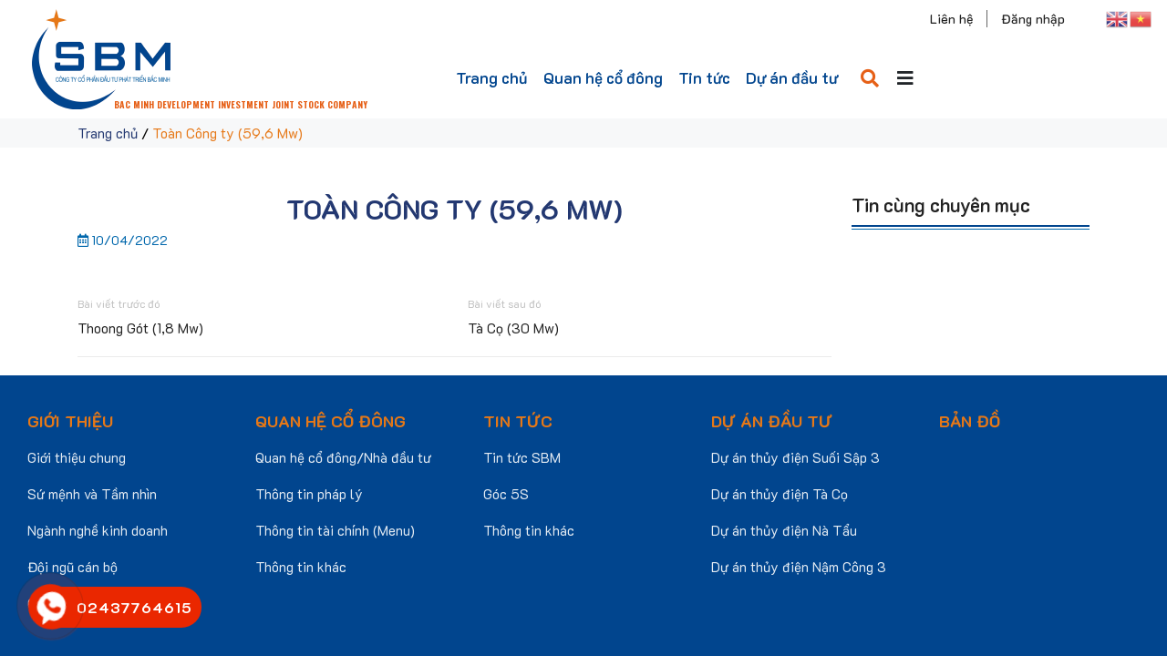

--- FILE ---
content_type: text/html; charset=UTF-8
request_url: https://sbm.com.vn/san-xuat/toan-cong-ty-596-mw/
body_size: 12205
content:
<!DOCTYPE html>
<html lang="vi">
<head>
	<meta charset="UTF-8">
	<meta name="viewport" content="width=device-width, initial-scale=1, shrink-to-fit=no">
	<link rel="profile" href="http://gmpg.org/xfn/11">
	<meta name='robots' content='index, follow, max-image-preview:large, max-snippet:-1, max-video-preview:-1' />

	<!-- This site is optimized with the Yoast SEO plugin v23.3 - https://yoast.com/wordpress/plugins/seo/ -->
	<title>Toàn Công ty (59,6 Mw) - SBM</title>
	<link rel="canonical" href="https://sbm.com.vn/san-xuat/toan-cong-ty-596-mw/" />
	<meta property="og:locale" content="vi_VN" />
	<meta property="og:type" content="article" />
	<meta property="og:title" content="Toàn Công ty (59,6 Mw) - SBM" />
	<meta property="og:url" content="https://sbm.com.vn/san-xuat/toan-cong-ty-596-mw/" />
	<meta property="og:site_name" content="SBM" />
	<meta property="article:modified_time" content="2022-04-11T01:36:19+00:00" />
	<meta name="twitter:card" content="summary_large_image" />
	<script type="application/ld+json" class="yoast-schema-graph">{"@context":"https://schema.org","@graph":[{"@type":"WebPage","@id":"https://sbm.com.vn/san-xuat/toan-cong-ty-596-mw/","url":"https://sbm.com.vn/san-xuat/toan-cong-ty-596-mw/","name":"Toàn Công ty (59,6 Mw) - SBM","isPartOf":{"@id":"https://sbm.com.vn/#website"},"datePublished":"2022-04-10T00:27:13+00:00","dateModified":"2022-04-11T01:36:19+00:00","breadcrumb":{"@id":"https://sbm.com.vn/san-xuat/toan-cong-ty-596-mw/#breadcrumb"},"inLanguage":"vi","potentialAction":[{"@type":"ReadAction","target":["https://sbm.com.vn/san-xuat/toan-cong-ty-596-mw/"]}]},{"@type":"BreadcrumbList","@id":"https://sbm.com.vn/san-xuat/toan-cong-ty-596-mw/#breadcrumb","itemListElement":[{"@type":"ListItem","position":1,"name":"Trang chủ","item":"https://sbm.com.vn/"},{"@type":"ListItem","position":2,"name":"Toàn Công ty (59,6 Mw)"}]},{"@type":"WebSite","@id":"https://sbm.com.vn/#website","url":"https://sbm.com.vn/","name":"SBM","description":"","potentialAction":[{"@type":"SearchAction","target":{"@type":"EntryPoint","urlTemplate":"https://sbm.com.vn/?s={search_term_string}"},"query-input":"required name=search_term_string"}],"inLanguage":"vi"}]}</script>
	<!-- / Yoast SEO plugin. -->


<link rel="alternate" type="application/rss+xml" title="Dòng thông tin SBM &raquo;" href="https://sbm.com.vn/feed/" />
<link rel="alternate" type="application/rss+xml" title="SBM &raquo; Dòng bình luận" href="https://sbm.com.vn/comments/feed/" />
<link rel="alternate" type="application/rss+xml" title="SBM &raquo; Toàn Công ty (59,6 Mw) Dòng bình luận" href="https://sbm.com.vn/san-xuat/toan-cong-ty-596-mw/feed/" />
<script type="text/javascript">
/* <![CDATA[ */
window._wpemojiSettings = {"baseUrl":"https:\/\/s.w.org\/images\/core\/emoji\/15.0.3\/72x72\/","ext":".png","svgUrl":"https:\/\/s.w.org\/images\/core\/emoji\/15.0.3\/svg\/","svgExt":".svg","source":{"concatemoji":"https:\/\/sbm.com.vn\/wp-includes\/js\/wp-emoji-release.min.js?ver=6.6.1"}};
/*! This file is auto-generated */
!function(i,n){var o,s,e;function c(e){try{var t={supportTests:e,timestamp:(new Date).valueOf()};sessionStorage.setItem(o,JSON.stringify(t))}catch(e){}}function p(e,t,n){e.clearRect(0,0,e.canvas.width,e.canvas.height),e.fillText(t,0,0);var t=new Uint32Array(e.getImageData(0,0,e.canvas.width,e.canvas.height).data),r=(e.clearRect(0,0,e.canvas.width,e.canvas.height),e.fillText(n,0,0),new Uint32Array(e.getImageData(0,0,e.canvas.width,e.canvas.height).data));return t.every(function(e,t){return e===r[t]})}function u(e,t,n){switch(t){case"flag":return n(e,"\ud83c\udff3\ufe0f\u200d\u26a7\ufe0f","\ud83c\udff3\ufe0f\u200b\u26a7\ufe0f")?!1:!n(e,"\ud83c\uddfa\ud83c\uddf3","\ud83c\uddfa\u200b\ud83c\uddf3")&&!n(e,"\ud83c\udff4\udb40\udc67\udb40\udc62\udb40\udc65\udb40\udc6e\udb40\udc67\udb40\udc7f","\ud83c\udff4\u200b\udb40\udc67\u200b\udb40\udc62\u200b\udb40\udc65\u200b\udb40\udc6e\u200b\udb40\udc67\u200b\udb40\udc7f");case"emoji":return!n(e,"\ud83d\udc26\u200d\u2b1b","\ud83d\udc26\u200b\u2b1b")}return!1}function f(e,t,n){var r="undefined"!=typeof WorkerGlobalScope&&self instanceof WorkerGlobalScope?new OffscreenCanvas(300,150):i.createElement("canvas"),a=r.getContext("2d",{willReadFrequently:!0}),o=(a.textBaseline="top",a.font="600 32px Arial",{});return e.forEach(function(e){o[e]=t(a,e,n)}),o}function t(e){var t=i.createElement("script");t.src=e,t.defer=!0,i.head.appendChild(t)}"undefined"!=typeof Promise&&(o="wpEmojiSettingsSupports",s=["flag","emoji"],n.supports={everything:!0,everythingExceptFlag:!0},e=new Promise(function(e){i.addEventListener("DOMContentLoaded",e,{once:!0})}),new Promise(function(t){var n=function(){try{var e=JSON.parse(sessionStorage.getItem(o));if("object"==typeof e&&"number"==typeof e.timestamp&&(new Date).valueOf()<e.timestamp+604800&&"object"==typeof e.supportTests)return e.supportTests}catch(e){}return null}();if(!n){if("undefined"!=typeof Worker&&"undefined"!=typeof OffscreenCanvas&&"undefined"!=typeof URL&&URL.createObjectURL&&"undefined"!=typeof Blob)try{var e="postMessage("+f.toString()+"("+[JSON.stringify(s),u.toString(),p.toString()].join(",")+"));",r=new Blob([e],{type:"text/javascript"}),a=new Worker(URL.createObjectURL(r),{name:"wpTestEmojiSupports"});return void(a.onmessage=function(e){c(n=e.data),a.terminate(),t(n)})}catch(e){}c(n=f(s,u,p))}t(n)}).then(function(e){for(var t in e)n.supports[t]=e[t],n.supports.everything=n.supports.everything&&n.supports[t],"flag"!==t&&(n.supports.everythingExceptFlag=n.supports.everythingExceptFlag&&n.supports[t]);n.supports.everythingExceptFlag=n.supports.everythingExceptFlag&&!n.supports.flag,n.DOMReady=!1,n.readyCallback=function(){n.DOMReady=!0}}).then(function(){return e}).then(function(){var e;n.supports.everything||(n.readyCallback(),(e=n.source||{}).concatemoji?t(e.concatemoji):e.wpemoji&&e.twemoji&&(t(e.twemoji),t(e.wpemoji)))}))}((window,document),window._wpemojiSettings);
/* ]]> */
</script>
<link rel='stylesheet' id='bootstrap-style-css' href='https://sbm.com.vn/wp-content/themes/3b-theme/lib/css/bootstrap.min.css?ver=6.6.1' type='text/css' media='all' />
<link rel='stylesheet' id='custom-style-css' href='https://sbm.com.vn/wp-content/themes/3b-theme/lib/css/custom.css?ver=6.6.1' type='text/css' media='all' />
<link rel='stylesheet' id='fontawesome-style-css' href='https://sbm.com.vn/wp-content/themes/3b-theme/lib/css/font-awesome-all.css?ver=6.6.1' type='text/css' media='all' />
<style id='wp-emoji-styles-inline-css' type='text/css'>

	img.wp-smiley, img.emoji {
		display: inline !important;
		border: none !important;
		box-shadow: none !important;
		height: 1em !important;
		width: 1em !important;
		margin: 0 0.07em !important;
		vertical-align: -0.1em !important;
		background: none !important;
		padding: 0 !important;
	}
</style>
<link rel='stylesheet' id='wp-block-library-css' href='https://sbm.com.vn/wp-includes/css/dist/block-library/style.min.css?ver=6.6.1' type='text/css' media='all' />
<style id='classic-theme-styles-inline-css' type='text/css'>
/*! This file is auto-generated */
.wp-block-button__link{color:#fff;background-color:#32373c;border-radius:9999px;box-shadow:none;text-decoration:none;padding:calc(.667em + 2px) calc(1.333em + 2px);font-size:1.125em}.wp-block-file__button{background:#32373c;color:#fff;text-decoration:none}
</style>
<style id='global-styles-inline-css' type='text/css'>
:root{--wp--preset--aspect-ratio--square: 1;--wp--preset--aspect-ratio--4-3: 4/3;--wp--preset--aspect-ratio--3-4: 3/4;--wp--preset--aspect-ratio--3-2: 3/2;--wp--preset--aspect-ratio--2-3: 2/3;--wp--preset--aspect-ratio--16-9: 16/9;--wp--preset--aspect-ratio--9-16: 9/16;--wp--preset--color--black: #000000;--wp--preset--color--cyan-bluish-gray: #abb8c3;--wp--preset--color--white: #ffffff;--wp--preset--color--pale-pink: #f78da7;--wp--preset--color--vivid-red: #cf2e2e;--wp--preset--color--luminous-vivid-orange: #ff6900;--wp--preset--color--luminous-vivid-amber: #fcb900;--wp--preset--color--light-green-cyan: #7bdcb5;--wp--preset--color--vivid-green-cyan: #00d084;--wp--preset--color--pale-cyan-blue: #8ed1fc;--wp--preset--color--vivid-cyan-blue: #0693e3;--wp--preset--color--vivid-purple: #9b51e0;--wp--preset--gradient--vivid-cyan-blue-to-vivid-purple: linear-gradient(135deg,rgba(6,147,227,1) 0%,rgb(155,81,224) 100%);--wp--preset--gradient--light-green-cyan-to-vivid-green-cyan: linear-gradient(135deg,rgb(122,220,180) 0%,rgb(0,208,130) 100%);--wp--preset--gradient--luminous-vivid-amber-to-luminous-vivid-orange: linear-gradient(135deg,rgba(252,185,0,1) 0%,rgba(255,105,0,1) 100%);--wp--preset--gradient--luminous-vivid-orange-to-vivid-red: linear-gradient(135deg,rgba(255,105,0,1) 0%,rgb(207,46,46) 100%);--wp--preset--gradient--very-light-gray-to-cyan-bluish-gray: linear-gradient(135deg,rgb(238,238,238) 0%,rgb(169,184,195) 100%);--wp--preset--gradient--cool-to-warm-spectrum: linear-gradient(135deg,rgb(74,234,220) 0%,rgb(151,120,209) 20%,rgb(207,42,186) 40%,rgb(238,44,130) 60%,rgb(251,105,98) 80%,rgb(254,248,76) 100%);--wp--preset--gradient--blush-light-purple: linear-gradient(135deg,rgb(255,206,236) 0%,rgb(152,150,240) 100%);--wp--preset--gradient--blush-bordeaux: linear-gradient(135deg,rgb(254,205,165) 0%,rgb(254,45,45) 50%,rgb(107,0,62) 100%);--wp--preset--gradient--luminous-dusk: linear-gradient(135deg,rgb(255,203,112) 0%,rgb(199,81,192) 50%,rgb(65,88,208) 100%);--wp--preset--gradient--pale-ocean: linear-gradient(135deg,rgb(255,245,203) 0%,rgb(182,227,212) 50%,rgb(51,167,181) 100%);--wp--preset--gradient--electric-grass: linear-gradient(135deg,rgb(202,248,128) 0%,rgb(113,206,126) 100%);--wp--preset--gradient--midnight: linear-gradient(135deg,rgb(2,3,129) 0%,rgb(40,116,252) 100%);--wp--preset--font-size--small: 13px;--wp--preset--font-size--medium: 20px;--wp--preset--font-size--large: 36px;--wp--preset--font-size--x-large: 42px;--wp--preset--spacing--20: 0.44rem;--wp--preset--spacing--30: 0.67rem;--wp--preset--spacing--40: 1rem;--wp--preset--spacing--50: 1.5rem;--wp--preset--spacing--60: 2.25rem;--wp--preset--spacing--70: 3.38rem;--wp--preset--spacing--80: 5.06rem;--wp--preset--shadow--natural: 6px 6px 9px rgba(0, 0, 0, 0.2);--wp--preset--shadow--deep: 12px 12px 50px rgba(0, 0, 0, 0.4);--wp--preset--shadow--sharp: 6px 6px 0px rgba(0, 0, 0, 0.2);--wp--preset--shadow--outlined: 6px 6px 0px -3px rgba(255, 255, 255, 1), 6px 6px rgba(0, 0, 0, 1);--wp--preset--shadow--crisp: 6px 6px 0px rgba(0, 0, 0, 1);}:where(.is-layout-flex){gap: 0.5em;}:where(.is-layout-grid){gap: 0.5em;}body .is-layout-flex{display: flex;}.is-layout-flex{flex-wrap: wrap;align-items: center;}.is-layout-flex > :is(*, div){margin: 0;}body .is-layout-grid{display: grid;}.is-layout-grid > :is(*, div){margin: 0;}:where(.wp-block-columns.is-layout-flex){gap: 2em;}:where(.wp-block-columns.is-layout-grid){gap: 2em;}:where(.wp-block-post-template.is-layout-flex){gap: 1.25em;}:where(.wp-block-post-template.is-layout-grid){gap: 1.25em;}.has-black-color{color: var(--wp--preset--color--black) !important;}.has-cyan-bluish-gray-color{color: var(--wp--preset--color--cyan-bluish-gray) !important;}.has-white-color{color: var(--wp--preset--color--white) !important;}.has-pale-pink-color{color: var(--wp--preset--color--pale-pink) !important;}.has-vivid-red-color{color: var(--wp--preset--color--vivid-red) !important;}.has-luminous-vivid-orange-color{color: var(--wp--preset--color--luminous-vivid-orange) !important;}.has-luminous-vivid-amber-color{color: var(--wp--preset--color--luminous-vivid-amber) !important;}.has-light-green-cyan-color{color: var(--wp--preset--color--light-green-cyan) !important;}.has-vivid-green-cyan-color{color: var(--wp--preset--color--vivid-green-cyan) !important;}.has-pale-cyan-blue-color{color: var(--wp--preset--color--pale-cyan-blue) !important;}.has-vivid-cyan-blue-color{color: var(--wp--preset--color--vivid-cyan-blue) !important;}.has-vivid-purple-color{color: var(--wp--preset--color--vivid-purple) !important;}.has-black-background-color{background-color: var(--wp--preset--color--black) !important;}.has-cyan-bluish-gray-background-color{background-color: var(--wp--preset--color--cyan-bluish-gray) !important;}.has-white-background-color{background-color: var(--wp--preset--color--white) !important;}.has-pale-pink-background-color{background-color: var(--wp--preset--color--pale-pink) !important;}.has-vivid-red-background-color{background-color: var(--wp--preset--color--vivid-red) !important;}.has-luminous-vivid-orange-background-color{background-color: var(--wp--preset--color--luminous-vivid-orange) !important;}.has-luminous-vivid-amber-background-color{background-color: var(--wp--preset--color--luminous-vivid-amber) !important;}.has-light-green-cyan-background-color{background-color: var(--wp--preset--color--light-green-cyan) !important;}.has-vivid-green-cyan-background-color{background-color: var(--wp--preset--color--vivid-green-cyan) !important;}.has-pale-cyan-blue-background-color{background-color: var(--wp--preset--color--pale-cyan-blue) !important;}.has-vivid-cyan-blue-background-color{background-color: var(--wp--preset--color--vivid-cyan-blue) !important;}.has-vivid-purple-background-color{background-color: var(--wp--preset--color--vivid-purple) !important;}.has-black-border-color{border-color: var(--wp--preset--color--black) !important;}.has-cyan-bluish-gray-border-color{border-color: var(--wp--preset--color--cyan-bluish-gray) !important;}.has-white-border-color{border-color: var(--wp--preset--color--white) !important;}.has-pale-pink-border-color{border-color: var(--wp--preset--color--pale-pink) !important;}.has-vivid-red-border-color{border-color: var(--wp--preset--color--vivid-red) !important;}.has-luminous-vivid-orange-border-color{border-color: var(--wp--preset--color--luminous-vivid-orange) !important;}.has-luminous-vivid-amber-border-color{border-color: var(--wp--preset--color--luminous-vivid-amber) !important;}.has-light-green-cyan-border-color{border-color: var(--wp--preset--color--light-green-cyan) !important;}.has-vivid-green-cyan-border-color{border-color: var(--wp--preset--color--vivid-green-cyan) !important;}.has-pale-cyan-blue-border-color{border-color: var(--wp--preset--color--pale-cyan-blue) !important;}.has-vivid-cyan-blue-border-color{border-color: var(--wp--preset--color--vivid-cyan-blue) !important;}.has-vivid-purple-border-color{border-color: var(--wp--preset--color--vivid-purple) !important;}.has-vivid-cyan-blue-to-vivid-purple-gradient-background{background: var(--wp--preset--gradient--vivid-cyan-blue-to-vivid-purple) !important;}.has-light-green-cyan-to-vivid-green-cyan-gradient-background{background: var(--wp--preset--gradient--light-green-cyan-to-vivid-green-cyan) !important;}.has-luminous-vivid-amber-to-luminous-vivid-orange-gradient-background{background: var(--wp--preset--gradient--luminous-vivid-amber-to-luminous-vivid-orange) !important;}.has-luminous-vivid-orange-to-vivid-red-gradient-background{background: var(--wp--preset--gradient--luminous-vivid-orange-to-vivid-red) !important;}.has-very-light-gray-to-cyan-bluish-gray-gradient-background{background: var(--wp--preset--gradient--very-light-gray-to-cyan-bluish-gray) !important;}.has-cool-to-warm-spectrum-gradient-background{background: var(--wp--preset--gradient--cool-to-warm-spectrum) !important;}.has-blush-light-purple-gradient-background{background: var(--wp--preset--gradient--blush-light-purple) !important;}.has-blush-bordeaux-gradient-background{background: var(--wp--preset--gradient--blush-bordeaux) !important;}.has-luminous-dusk-gradient-background{background: var(--wp--preset--gradient--luminous-dusk) !important;}.has-pale-ocean-gradient-background{background: var(--wp--preset--gradient--pale-ocean) !important;}.has-electric-grass-gradient-background{background: var(--wp--preset--gradient--electric-grass) !important;}.has-midnight-gradient-background{background: var(--wp--preset--gradient--midnight) !important;}.has-small-font-size{font-size: var(--wp--preset--font-size--small) !important;}.has-medium-font-size{font-size: var(--wp--preset--font-size--medium) !important;}.has-large-font-size{font-size: var(--wp--preset--font-size--large) !important;}.has-x-large-font-size{font-size: var(--wp--preset--font-size--x-large) !important;}
:where(.wp-block-post-template.is-layout-flex){gap: 1.25em;}:where(.wp-block-post-template.is-layout-grid){gap: 1.25em;}
:where(.wp-block-columns.is-layout-flex){gap: 2em;}:where(.wp-block-columns.is-layout-grid){gap: 2em;}
:root :where(.wp-block-pullquote){font-size: 1.5em;line-height: 1.6;}
</style>
<link rel='stylesheet' id='contact-form-7-css' href='https://sbm.com.vn/wp-content/plugins/contact-form-7/includes/css/styles.css?ver=5.9.8' type='text/css' media='all' />
<link rel='stylesheet' id='shtheme-style-css' href='https://sbm.com.vn/wp-content/themes/3b-theme/style.css?ver=6.6.1' type='text/css' media='all' />
<script type="text/javascript" src="https://sbm.com.vn/wp-includes/js/jquery/jquery.min.js?ver=3.7.1" id="jquery-core-js"></script>
<script type="text/javascript" src="https://sbm.com.vn/wp-includes/js/jquery/jquery-migrate.min.js?ver=3.4.1" id="jquery-migrate-js"></script>
<link rel="https://api.w.org/" href="https://sbm.com.vn/wp-json/" /><link rel="EditURI" type="application/rsd+xml" title="RSD" href="https://sbm.com.vn/xmlrpc.php?rsd" />
<meta name="generator" content="WordPress 6.6.1" />
<link rel='shortlink' href='https://sbm.com.vn/?p=4316' />
<link rel="alternate" title="oNhúng (JSON)" type="application/json+oembed" href="https://sbm.com.vn/wp-json/oembed/1.0/embed?url=https%3A%2F%2Fsbm.com.vn%2Fsan-xuat%2Ftoan-cong-ty-596-mw%2F" />
<link rel="alternate" title="oNhúng (XML)" type="text/xml+oembed" href="https://sbm.com.vn/wp-json/oembed/1.0/embed?url=https%3A%2F%2Fsbm.com.vn%2Fsan-xuat%2Ftoan-cong-ty-596-mw%2F&#038;format=xml" />
<meta name="generator" content="Redux 4.4.18" /><link rel="shortcut icon" href="https://sbm.com.vn/wp-content/uploads/2022/01/logo.png" type="image/x-icon" /><meta name="generator" content="Powered by Slider Revolution 6.6.5 - responsive, Mobile-Friendly Slider Plugin for WordPress with comfortable drag and drop interface." />
<script>function setREVStartSize(e){
			//window.requestAnimationFrame(function() {
				window.RSIW = window.RSIW===undefined ? window.innerWidth : window.RSIW;
				window.RSIH = window.RSIH===undefined ? window.innerHeight : window.RSIH;
				try {
					var pw = document.getElementById(e.c).parentNode.offsetWidth,
						newh;
					pw = pw===0 || isNaN(pw) || (e.l=="fullwidth" || e.layout=="fullwidth") ? window.RSIW : pw;
					e.tabw = e.tabw===undefined ? 0 : parseInt(e.tabw);
					e.thumbw = e.thumbw===undefined ? 0 : parseInt(e.thumbw);
					e.tabh = e.tabh===undefined ? 0 : parseInt(e.tabh);
					e.thumbh = e.thumbh===undefined ? 0 : parseInt(e.thumbh);
					e.tabhide = e.tabhide===undefined ? 0 : parseInt(e.tabhide);
					e.thumbhide = e.thumbhide===undefined ? 0 : parseInt(e.thumbhide);
					e.mh = e.mh===undefined || e.mh=="" || e.mh==="auto" ? 0 : parseInt(e.mh,0);
					if(e.layout==="fullscreen" || e.l==="fullscreen")
						newh = Math.max(e.mh,window.RSIH);
					else{
						e.gw = Array.isArray(e.gw) ? e.gw : [e.gw];
						for (var i in e.rl) if (e.gw[i]===undefined || e.gw[i]===0) e.gw[i] = e.gw[i-1];
						e.gh = e.el===undefined || e.el==="" || (Array.isArray(e.el) && e.el.length==0)? e.gh : e.el;
						e.gh = Array.isArray(e.gh) ? e.gh : [e.gh];
						for (var i in e.rl) if (e.gh[i]===undefined || e.gh[i]===0) e.gh[i] = e.gh[i-1];
											
						var nl = new Array(e.rl.length),
							ix = 0,
							sl;
						e.tabw = e.tabhide>=pw ? 0 : e.tabw;
						e.thumbw = e.thumbhide>=pw ? 0 : e.thumbw;
						e.tabh = e.tabhide>=pw ? 0 : e.tabh;
						e.thumbh = e.thumbhide>=pw ? 0 : e.thumbh;
						for (var i in e.rl) nl[i] = e.rl[i]<window.RSIW ? 0 : e.rl[i];
						sl = nl[0];
						for (var i in nl) if (sl>nl[i] && nl[i]>0) { sl = nl[i]; ix=i;}
						var m = pw>(e.gw[ix]+e.tabw+e.thumbw) ? 1 : (pw-(e.tabw+e.thumbw)) / (e.gw[ix]);
						newh =  (e.gh[ix] * m) + (e.tabh + e.thumbh);
					}
					var el = document.getElementById(e.c);
					if (el!==null && el) el.style.height = newh+"px";
					el = document.getElementById(e.c+"_wrapper");
					if (el!==null && el) {
						el.style.height = newh+"px";
						el.style.display = "block";
					}
				} catch(e){
					console.log("Failure at Presize of Slider:" + e)
				}
			//});
		  };</script>
</head>

<body class="san-xuat-template-default single single-san-xuat postid-4316 single-format-standard content-sidebar site-full-width" itemscope="itemscope" itemtype="http://schema.org/WebPage">

    <nav id="mobilenav">
        <div class="mobilenav__inner">
            <div class="toplg">
                <h3>MENU</h3>
                <div class="lang-mobi">
                    <section id="gtranslate-2" class="widget widget_gtranslate"><div class="gtranslate_wrapper" id="gt-wrapper-17392918"></div></section>                </div>
            </div>
            <div class="menu-main-menu-container"><ul id="menu-main" class="mobile-menu"><li id="menu-item-33" class="menu-item menu-item-type-custom menu-item-object-custom menu-item-home menu-item-33"><a href="https://sbm.com.vn/">Trang chủ</a></li>
<li id="menu-item-428" class="menu-item menu-item-type-taxonomy menu-item-object-category menu-item-428"><a href="https://sbm.com.vn/category/quan-he-co-dong/">Quan hệ cổ đông</a></li>
<li id="menu-item-442" class="menu-item menu-item-type-taxonomy menu-item-object-category menu-item-442"><a href="https://sbm.com.vn/category/tin-hoat-dong/">Tin tức</a></li>
<li id="menu-item-38" class="menu-item menu-item-type-taxonomy menu-item-object-category menu-item-38"><a href="https://sbm.com.vn/category/du-an-dau-tu/">Dự án đầu tư</a></li>
</ul></div>            <a class="menu_close"><i class="fas fa-angle-left"></i></a>
        </div>
    </nav>

<div id="page" class="site">

	<header id="masthead" class="site-header header-logo" role="banner" itemscope="itemscope" itemtype="http://schema.org/WPHeader">

		<!-- Start Top Header -->
				<!-- End Top Header -->

		<div class="header-main">
    
    <div id="js-header">
        <div class="menu-popup">
            <div class="section">
                <div class="container">
                    <div class="list-item">
                                                                        <div class="item">
                            <div class="title">
                                <a href="https://sbm.com.vn/gioi-thieu-chung/">Giới thiệu</a>
                            </div>
                            
                                                        <ul class="list-item-level-2">
                                                                <li class="item-level-2">
                                    <a href="https://sbm.com.vn/gioi-thieu-chung/" class="title-level-2 mr-2">Giới thiệu chung</a>
                                                                    </li>
                                                                <li class="item-level-2">
                                    <a href="https://sbm.com.vn/su-menh-va-tam-nhin/" class="title-level-2 mr-2">Sứ mệnh và tầm nhìn</a>
                                                                    </li>
                                                                <li class="item-level-2">
                                    <a href="https://sbm.com.vn/chinh-sach-cong-ty/" class="title-level-2 mr-2">Chính sách công ty</a>
                                                                    </li>
                                                                <li class="item-level-2">
                                    <a href="https://sbm.com.vn/nganh-nghe-kinh-doanh/" class="title-level-2 mr-2">Ngành nghề kinh doanh</a>
                                                                    </li>
                                                                <li class="item-level-2">
                                    <a href="https://sbm.com.vn/doi-ngu-can-bo/" class="title-level-2 mr-2">Đội ngũ cán bộ</a>
                                                                    </li>
                                                                <li class="item-level-2">
                                    <a href="https://sbm.com.vn/co-cau-to-chuc/" class="title-level-2 mr-2">Cơ cấu tổ chức</a>
                                                                    </li>
                                                            </ul>
                                                    </div>
                                                                                                <div class="item">
                            <div class="title">
                                <a href="https://sbm.com.vn/category/quan-he-co-dong/">Quan hệ cổ đông</a>
                            </div>
                            
                                                        <ul class="list-item-level-2">
                                                                <li class="item-level-2">
                                    <a href="https://sbm.com.vn/category/quan-he-co-dong/quan-he-co-dong-nha-dau-tu/" class="title-level-2 mr-2">Quan hệ cổ đông/ Nhà đầu tư</a>
                                                                    </li>
                                                                <li class="item-level-2">
                                    <a href="https://sbm.com.vn/category/quan-he-co-dong/thong-tin-phap-ly/" class="title-level-2 mr-2">Thông tin pháp lý</a>
                                                                    </li>
                                                                <li class="item-level-2">
                                    <a href="https://sbm.com.vn/category/thong-tin-tai-chinh-quan-he-co-dong/" class="title-level-2 mr-2">Thông tin tài chính</a>
                                                                    </li>
                                                                <li class="item-level-2">
                                    <a href="https://sbm.com.vn/category/quan-he-co-dong/thong-tin-khac-qh-co-dong/" class="title-level-2 mr-2">Thông tin khác</a>
                                                                    </li>
                                                            </ul>
                                                    </div>
                                                                                                <div class="item">
                            <div class="title">
                                <a href="https://sbm.com.vn/category/tin-hoat-dong/">TIN TỨC</a>
                            </div>
                            
                                                        <ul class="list-item-level-2">
                                                                <li class="item-level-2">
                                    <a href="https://sbm.com.vn/category/tin-hoat-dong/tin-tuc/" class="title-level-2 mr-2">Tin tức SBM</a>
                                                                    </li>
                                                                <li class="item-level-2">
                                    <a href="https://sbm.com.vn/category/tin-hoat-dong/goc-5s/" class="title-level-2 mr-2">Góc 5s</a>
                                                                    </li>
                                                                <li class="item-level-2">
                                    <a href="https://sbm.com.vn/category/tin-hoat-dong/thong-tin-khac-tin-tuc/" class="title-level-2 mr-2">Tin tức ngành Điện</a>
                                                                    </li>
                                                            </ul>
                                                    </div>
                                                                                                <div class="item">
                            <div class="title">
                                <a href="https://sbm.com.vn/category/du-an-dau-tu/">Dự án đầu tư</a>
                            </div>
                            
                                                        <ul class="list-item-level-2">
                                                                <li class="item-level-2">
                                    <a href="https://sbm.com.vn/category/du-an-dau-tu/" class="title-level-2 mr-2">Dự án đầu tư</a>
                                                                    </li>
                                                                <li class="item-level-2">
                                    <a href="https://sbm.com.vn/category/du-an-dau-tu/du-an-thuy-dien-ta-co/" class="title-level-2 mr-2">Dự án thủy điện Tà Cọ</a>
                                                                    </li>
                                                                <li class="item-level-2">
                                    <a href="https://sbm.com.vn/category/du-an-dau-tu/du-an-thuy-dien-suoi-sap-3/" class="title-level-2 mr-2">Dự án thủy điện Suối Sập 3</a>
                                                                    </li>
                                                                <li class="item-level-2">
                                    <a href="https://sbm.com.vn/category/du-an-dau-tu/du-an-thuy-dien-na-tau/" class="title-level-2 mr-2">Dự án thủy điện Nà Tẩu</a>
                                                                    </li>
                                                                <li class="item-level-2">
                                    <a href="https://sbm.com.vn/category/du-an-dau-tu/du-an-thuy-dien-nam-cong-3/" class="title-level-2 mr-2">Dự án thủy điện Nậm Công 3</a>
                                                                    </li>
                                                            </ul>
                                                    </div>
                                                                                                <div class="item">
                            <div class="title">
                                <a href="https://sbm.com.vn/category/tuyen-dung/">Tuyển dụng</a>
                            </div>
                            
                                                        <ul class="list-item-level-2">
                                                                <li class="item-level-2">
                                    <a href="https://sbm.com.vn/category/tuyen-dung/tuyen-dung-lao-dong/" class="title-level-2 mr-2">Tuyển dụng lao động</a>
                                                                    </li>
                                                            </ul>
                                                    </div>
                                                                                                <div class="item">
                            <div class="title">
                                <a href="https://sbm.com.vn/lien-he/">Liên hệ</a>
                            </div>
                            
                                                    </div>
                                                                                                                                                                    </div>
                </div>
            </div>
        </div>
    </div>
    <div id="button-search" class="button-search1">
        <form class="action-form" role="search" method="get" action=""> <input type="search" class="search-menu1" value="" name="s" id="s" placeholder="Từ khóa tìm kiếm" /><i class="fas fa-search"></i></form>
        <button class="cl-search" onclick="addClass()">X</button>
    </div>
    <script>
        function addClass() {
            var elem = document.getElementById("button-search");
            elem.classList.add("button-search1");
        }
    </script>
    <div class="container-fluid">
        <div class="site-branding">
                            <p class="site-title"><a href="https://sbm.com.vn/" rel="home">SBM</a></p>
                    </div><!-- .site-branding -->

        <div class="header-content">
            <a id="showmenu" class="d-lg-none">
                <span class="hamburger hamburger--collapse">
                    <span class="hamburger-box">
                        <span class="hamburger-inner"></span>
                    </span>
                </span>
            </a>
            <div class="row align-items-center">
                <div class="col-xl-4 col-lg-3">
                    <div class="logo">
                        <a href="https://sbm.com.vn/"><img src="https://sbm.com.vn/wp-content/uploads/2022/03/logo.png"></a>                    </div>
                </div>
                <a href="https://sbm.com.vn">
                    <div class="text-logo">BAC MINH DEVELOPMENT INVESTMENT JOINT STOCK COMPANY</div>
                </a>
                <div class="col-xl-8 col-lg-9">
                                            <nav id="site-navigation" class="main-navigation" itemscope itemtype="https://schema.org/SiteNavigationElement">
                            <div class="menu-main-menu-container"><ul id="primary-menu" class="menu clearfix"><li class="menu-item menu-item-type-custom menu-item-object-custom menu-item-home menu-item-33"><a href="https://sbm.com.vn/">Trang chủ</a></li>
<li class="menu-item menu-item-type-taxonomy menu-item-object-category menu-item-428"><a href="https://sbm.com.vn/category/quan-he-co-dong/">Quan hệ cổ đông</a></li>
<li class="menu-item menu-item-type-taxonomy menu-item-object-category menu-item-442"><a href="https://sbm.com.vn/category/tin-hoat-dong/">Tin tức</a></li>
<li class="menu-item menu-item-type-taxonomy menu-item-object-category menu-item-38"><a href="https://sbm.com.vn/category/du-an-dau-tu/">Dự án đầu tư</a></li>
</ul></div>                            <div class="search-header" id="search-addon"><i class="fas fa-search"></i></div>
                            <div class="bar-header"><i class="fas fa-bars"></i></div>
                        </nav>
                                    </div>
                <div class="top-bar-header">
                    <div class="content-tb">
                        <div class="menu-top-bar-container"><ul id="topbar-menu" class="menu-topbar clearfix"><li id="menu-item-301" class="menu-item menu-item-type-post_type menu-item-object-page menu-item-301"><a href="https://sbm.com.vn/lien-he/">Liên hệ</a></li>
<li id="menu-item-49" class="menu-item menu-item-type-custom menu-item-object-custom menu-item-49"><a href="#">Đăng nhập</a></li>
</ul></div>                    </div>
                    <div class="content-img">
                        <section id="gtranslate-2" class="widget widget_gtranslate"><div class="gtranslate_wrapper" id="gt-wrapper-68965341"></div></section>                    </div>
                </div>
            </div>
            <div id="show-menu-top" class="d-lg-none">
            <div class="search-header" id="search-addon1"><i class="fas fa-search"></i></div>
            <div class="icon-lag"><i class="fas fa-globe"></i></div>
            <div class="menu-top-bar-container"><ul id="topbar-menu" class="menu-topbar clearfix"><li class="menu-item menu-item-type-post_type menu-item-object-page menu-item-301"><a href="https://sbm.com.vn/lien-he/">Liên hệ</a></li>
<li class="menu-item menu-item-type-custom menu-item-object-custom menu-item-49"><a href="#">Đăng nhập</a></li>
</ul></div>            </div>
        </div>
            </div>
</div>
		<div class="modal fade" id="myModal" role="dialog">
		    <div class="modal-dialog">
		      	<div class="modal-content">
			        <div class="modal-header">
			          	<button type="button" class="close" data-dismiss="modal">&times;</button>
			        </div>
		        <div class="modal-body">
		          	<p class="wpcf7-contact-form-not-found"><strong>Lỗi:</strong> Không tìm thấy biểu mẫu liên hệ.</p>		        </div>
		    </div>
		</div>

	</header><!-- #masthead -->
	
	<div id="content" class="site-content">

		<div class="wtb-breadcrumb"><div class="container"><div class="breadcrumb"><span><span><a href="https://sbm.com.vn/">Trang chủ</a></span> / <span class="breadcrumb_last" aria-current="page">Toàn Công ty (59,6 Mw)</span></span></div></div></div>
		
			<div class="container">

		
	<div id="primary" class="content-sidebar-wrap">

		
		<main id="main" class="site-main" role="main">

						
			
<article id="post-4316" class="post-4316 san-xuat type-san-xuat status-publish format-standard hentry sanxuat-44 sanxuat-27 sanxuat-04-thang">
			<header class="entry-header">
			<h1 class="entry-title">Toàn Công ty (59,6 Mw)</h1>		</header><!-- .entry-header -->
	
			<div class="entry-meta">
			<span class="entry-time"><i class="far fa-calendar-alt"></i> 10/04/2022</span>
			<!-- <span class="entry-view"><i class="fas fa-eye"></i> 108 lượt xem</span> -->
		</div>
	

	<div class="entry-content">
			</div><!-- .entry-content -->

	<!-- 		<div class="socials-share">
			<div id="fb-root"></div>
			<script async defer crossorigin="anonymous" src="https://connect.facebook.net/vi_VN/sdk.js#xfbml=1&version=v3.3"></script>

			<div class="fb-like" data-href="https://sbm.com.vn/san-xuat/toan-cong-ty-596-mw/" data-layout="button_count" data-action="like" data-size="small" data-show-faces="true" data-share="true"></div>

			<script>window.twttr = (function(d, s, id) {
			var js, fjs = d.getElementsByTagName(s)[0],
			t = window.twttr || {};
			if (d.getElementById(id)) return t;
			js = d.createElement(s);
			js.id = id;
			js.src = "https://platform.twitter.com/widgets.js";
			fjs.parentNode.insertBefore(js, fjs);
			t._e = [];
			t.ready = function(f) {
			t._e.push(f);
			};
			return t;
			}(document, "script", "twitter-wjs"));</script>
			<a class="twitter-share-button" href="https://sbm.com.vn/san-xuat/toan-cong-ty-596-mw/">Tweet</a>
		</div>
	 -->

			<div class="post-next-prev">
			<div class="row">
									<div class="col-sm-6">
						<div class="post-next-prev-content">
							<span>Bài viết trước đó</span>
							<a href="https://sbm.com.vn/san-xuat/thoong-got-18-mw-2/">Thoong Gót (1,8 Mw)</a>
						</div>
					</div>
													<div class="col-sm-6">
						<div class="post-next-prev-content">
							<span>Bài viết sau đó</span>
							<a href="https://sbm.com.vn/san-xuat/ta-co-30-mw-2/">Tà Cọ (30 Mw)</a>
						</div>
					</div>
							</div>
		</div>
	
	
</article><!-- #post-## -->

		</main><!-- #main -->

					<aside class="sidebar sidebar-primary" role="complementary" itemscope="" itemtype="https://schema.org/WPSideBar">
			<section  class="widget widget-content-main">
				<h2 class="widget-title">Tin cùng chuyên mục</h2>
				<div class="sidebar-main"></div>			</section>
			<section class="img-sidebar">
				<div class="img-sidebar-content">
					<a href="#"><img src="https://khachhang5.web3b.com/sbm/wp-content/uploads/2022/01/quan_he_co_dong@4x.png" alt=""></a>
				</div>
				<div class="img-sidebar-content">
					<a href="#"><img src="https://khachhang5.web3b.com/sbm/wp-content/uploads/2022/01/du_an_dau_tu@4x.png" alt=""></a>
				</div>
				<div class="img-sidebar-content">
					<a href="#"><img src="https://khachhang5.web3b.com/sbm/wp-content/uploads/2022/01/tin_nganh_dien@4x.png" alt=""></a>
				</div>
			</section>
		</aside>
			</div><!-- #primary -->

</div>
</div><!-- #content -->

<footer id="footer" class="site-footer" itemscope itemtype="https://schema.org/WPFooter">

	<div class="footer-widgets">
		<div class="container-fluid">
			<div class="wrap">
				<div class="row">
					<div class="footer-widgets-area col-lg-15 col-md-4 col-sm-6"><section id="nav_menu-2" class="widget widget_nav_menu"><h4 class="widget-title">Giới thiệu</h4><div class="menu-gioi-thieu-container"><ul id="menu-gioi-thieu" class="menu"><li id="menu-item-65" class="menu-item menu-item-type-post_type menu-item-object-page menu-item-65"><a href="https://sbm.com.vn/gioi-thieu-chung/">Giới thiệu chung</a></li>
<li id="menu-item-64" class="menu-item menu-item-type-post_type menu-item-object-page menu-item-64"><a href="https://sbm.com.vn/su-menh-va-tam-nhin/">Sứ mệnh và Tầm nhìn</a></li>
<li id="menu-item-63" class="menu-item menu-item-type-post_type menu-item-object-page menu-item-63"><a href="https://sbm.com.vn/nganh-nghe-kinh-doanh/">Ngành nghề kinh doanh</a></li>
<li id="menu-item-62" class="menu-item menu-item-type-post_type menu-item-object-page menu-item-62"><a href="https://sbm.com.vn/doi-ngu-can-bo/">Đội ngũ cán bộ</a></li>
<li id="menu-item-61" class="menu-item menu-item-type-post_type menu-item-object-page menu-item-61"><a href="https://sbm.com.vn/co-cau-to-chuc/">Cơ cấu tổ chức</a></li>
</ul></div></section></div><div class="footer-widgets-area col-lg-15 col-md-4 col-sm-6"><section id="nav_menu-3" class="widget widget_nav_menu"><h4 class="widget-title">Quan hệ cổ đông</h4><div class="menu-quan-he-co-dong-container"><ul id="menu-quan-he-co-dong" class="menu"><li id="menu-item-464" class="menu-item menu-item-type-taxonomy menu-item-object-category menu-item-464"><a href="https://sbm.com.vn/category/quan-he-co-dong/quan-he-co-dong-nha-dau-tu/">Quan hệ cổ đông/Nhà đầu tư</a></li>
<li id="menu-item-466" class="menu-item menu-item-type-taxonomy menu-item-object-category menu-item-466"><a href="https://sbm.com.vn/category/quan-he-co-dong/thong-tin-phap-ly/">Thông tin pháp lý</a></li>
<li id="menu-item-467" class="menu-item menu-item-type-taxonomy menu-item-object-category menu-item-467"><a href="https://sbm.com.vn/category/thong-tin-tai-chinh/">Thông tin tài chính (Menu)</a></li>
<li id="menu-item-465" class="menu-item menu-item-type-taxonomy menu-item-object-category menu-item-465"><a href="https://sbm.com.vn/category/quan-he-co-dong/thong-tin-khac-qh-co-dong/">Thông tin khác</a></li>
</ul></div></section></div><div class="footer-widgets-area col-lg-15 col-md-4 col-sm-6"><section id="nav_menu-4" class="widget widget_nav_menu"><h4 class="widget-title">Tin tức</h4><div class="menu-tin-hoat-dong-container"><ul id="menu-tin-hoat-dong" class="menu"><li id="menu-item-471" class="menu-item menu-item-type-taxonomy menu-item-object-category menu-item-471"><a href="https://sbm.com.vn/category/tin-hoat-dong/tin-tuc/">Tin tức SBM</a></li>
<li id="menu-item-468" class="menu-item menu-item-type-taxonomy menu-item-object-category menu-item-468"><a href="https://sbm.com.vn/category/tin-hoat-dong/goc-5s/">Góc 5S</a></li>
<li id="menu-item-470" class="menu-item menu-item-type-taxonomy menu-item-object-category menu-item-470"><a href="https://sbm.com.vn/category/tin-hoat-dong/thong-tin-khac-tin-tuc/">Thông tin khác</a></li>
</ul></div></section></div><div class="footer-widgets-area col-lg-15 col-md-4 col-sm-6"><section id="nav_menu-5" class="widget widget_nav_menu"><h4 class="widget-title">Dự án đầu tư</h4><div class="menu-du-an-dau-tu-container"><ul id="menu-du-an-dau-tu" class="menu"><li id="menu-item-2166" class="menu-item menu-item-type-taxonomy menu-item-object-category menu-item-2166"><a href="https://sbm.com.vn/category/du-an-dau-tu/du-an-thuy-dien-suoi-sap-3/">Dự án thủy điện Suối Sập 3</a></li>
<li id="menu-item-2167" class="menu-item menu-item-type-taxonomy menu-item-object-category menu-item-2167"><a href="https://sbm.com.vn/category/du-an-dau-tu/du-an-thuy-dien-ta-co/">Dự án thủy điện Tà Cọ</a></li>
<li id="menu-item-2164" class="menu-item menu-item-type-taxonomy menu-item-object-category menu-item-2164"><a href="https://sbm.com.vn/category/du-an-dau-tu/du-an-thuy-dien-na-tau/">Dự án thủy điện Nà Tẩu</a></li>
<li id="menu-item-2165" class="menu-item menu-item-type-taxonomy menu-item-object-category menu-item-2165"><a href="https://sbm.com.vn/category/du-an-dau-tu/du-an-thuy-dien-nam-cong-3/">Dự án thủy điện Nậm Công 3</a></li>
</ul></div></section></div><div class="footer-widgets-area col-lg-15 col-md-4 col-sm-6"><section id="custom_html-2" class="widget_text widget widget_custom_html"><h4 class="widget-title">Bản đồ</h4><div class="textwidget custom-html-widget"><iframe src="https://www.google.com/maps/embed?pb=!1m14!1m8!1m3!1d29801.161989690256!2d105.805676!3d20.986814!3m2!1i1024!2i768!4f13.1!3m3!1m2!1s0x0%3A0xbdf38f878686294b!2sThietkeweb3b!5e0!3m2!1svi!2sus!4v1642479599144!5m2!1svi!2sus" width="100%" height="200" style="border:0;" allowfullscreen="" loading="lazy"></iframe></div></section></div>				</div>
			</div>
		</div>
	</div><!-- .footer-widgets -->
	<div class="site-info">
		<div class="container-fluid">
			<div class="wrap">
				<div class="row">
					<div class="col-sm-12">
						<div class="row d-flex align-items-center">
							<div class="col-sm-6">Bản quyền thuộc về Công ty Cổ phần đầu tư phát triển Bắc Minh							</div>
							<div class="col-sm-6">
								<div class="widget_social">
									<ul>
										<li class="icon_social icon_facebook"><a title="Facebook" href="#" rel="nofollow" target="_blank"><i class="fab fa-facebook-f"></i></a></li><li class="icon_social icon_twitter"><a title="Twitter" href="#" rel="nofollow" target="_blank"><i class="fab fa-twitter"></i></a></li><li class="icon_social icon_youtube"><a title="Youtube" href="#" rel="nofollow" target="_blank"><i class="fab fa-youtube"></i></a></li><li class="icon_social icon_instagram"><a title="Instagram" href="#" rel="nofollow" target="_blank"><i class="fab fa-instagram"></i></a></li>									</ul>
								</div>
							</div>
						</div>

					</div>
				</div>
			</div>
		</div>
	</div><!-- .site-info -->
	<p id="back-top"><a href="#top" target="_blank"><span></span></a></p>

</footer><!-- #colophon -->

<div class="hotline-phone-2"><div class="hotline-phone-ring-wrap"><div class="hotline-phone-ring"><div class="quick-alo-ph-circle"></div><div class="quick-alo-ph-circle-fill"></div><div class="quick-alo-ph-img-circle"><a href="tel:02437764615" class="pps-btn-img"><img src="https://sbm.com.vn/wp-content/themes/3b-theme/lib/images/icon-phone2.png" alt="Số điện thoại" width="50"></a></div></div><div class="hotline-bar d-none d-md-block"><a href="tel:02437764615"><span class="text-hotline">02437764615</span></a></div></div></div><div class="panel-overlay"></div>
</div><!-- #page -->

<script>
	// var countDownDate = new Date("").getTime();
	// var x = setInterval(function() {
	//   	var now = new Date().getTime();
	//   	var distance = countDownDate - now;
	//   	var days = Math.floor(distance / (1000 * 60 * 60 * 24));
	//   	var hours = Math.floor((distance % (1000 * 60 * 60 * 24)) / (1000 * 60 * 60));
	//   	var minutes = Math.floor((distance % (1000 * 60 * 60)) / (1000 * 60));
	//   	var seconds = Math.floor((distance % (1000 * 60)) / 1000);
	//   	document.getElementById("days").innerText = days;
	//   	document.getElementById("hours").innerText = hours;
	//   	document.getElementById("minutes").innerText = minutes;
	//   	document.getElementById("seconds").innerText = seconds;
	//   	if (distance < 0) {
	//     	clearInterval(x);
	//     	document.getElementById("coundown").innerHTML = " ";
	//   	}
	// }, 1000);
</script>


		<script>
			window.RS_MODULES = window.RS_MODULES || {};
			window.RS_MODULES.modules = window.RS_MODULES.modules || {};
			window.RS_MODULES.waiting = window.RS_MODULES.waiting || [];
			window.RS_MODULES.defered = true;
			window.RS_MODULES.moduleWaiting = window.RS_MODULES.moduleWaiting || {};
			window.RS_MODULES.type = 'compiled';
		</script>
			<script type="text/javascript">
		function fetch() {

			jQuery(document).ready(function($) {
				var id_ngay = $("#table_ngay").val();
				var id_thang = $("#table_thang").val();
				var id_nam = $("#table_nam").val();
				var id_ngay_text = $("#table_ngay").text();
				var id_ngay_text = $("#table_thang").text();
				var id_nam_text = $("#table_nam").text();
				jQuery.ajax({
					url: 'https://sbm.com.vn/wp-admin/admin-ajax.php',
					type: 'post',
					data: {
						action: 'data_fetch',
						keyword: jQuery('#keyword').val(),
						'id_ngay': id_ngay,
						'id_thang': id_thang,
						'id_nam': id_nam,
						'id_ngay_text': id_ngay_text,
					},
					success: function(data) {
						jQuery('#table-stock').html(data);
					}
				});


			});


		}
	</script>

	<style>
		.hotline-phone-1 .quick-alo-phone.quick-alo-green .quick-alo-ph-img-circle,
		.hotline-phone-2 .quick-alo-ph-img-circle, .hotline-bar {
			background-color: #EA2700 !important;
		}
	</style>
		<style>
		.hotline-phone-1 .quick-alo-phone.quick-alo-green .quick-alo-ph-circle-fill,
		.hotline-phone-2 .quick-alo-ph-circle-fill {
			background: rgb( 234, 39, 0, .7 ) !important;
		}
		.hotline-phone-1 .quick-alo-phone.quick-alo-green .quick-alo-ph-circle {
			border-color: rgb( 234, 39, 0, .7 ) !important;
		}
	</style>
		<script type="text/javascript">
	jQuery(document).ready(function($) {
		$('#commentform').validate({		 
			onfocusout: function(element) {
				this.element(element);
			},
			rules: {
				author: {
					required: true,
					minlength: 2
				},
				email: {
					required: true,
					email: true
				},
				comment: {
					required: true,
				}
			},
			messages: {
				author: "Trường thông tin bắt buộc.",
				email: "Trường thông tin bắt buộc.",
				comment: "Trường thông tin bắt buộc."
			},
			errorElement: "div",
			errorPlacement: function(error, element) {
				element.after(error);
			}
		});
	});
	</script>
	<link rel='stylesheet' id='slick-style-css' href='https://sbm.com.vn/wp-content/themes/3b-theme/lib/css/slick/slick.css?ver=6.6.1' type='text/css' media='all' />
<link rel='stylesheet' id='slick-theme-style-css' href='https://sbm.com.vn/wp-content/themes/3b-theme/lib/css/slick/slick-theme.css?ver=6.6.1' type='text/css' media='all' />
<link rel='stylesheet' id='phonering-style-css' href='https://sbm.com.vn/wp-content/themes/3b-theme/lib/css/phone-ring.css?ver=6.6.1' type='text/css' media='all' />
<link rel='stylesheet' id='rs-plugin-settings-css' href='https://sbm.com.vn/wp-content/plugins/revslider/public/assets/css/rs6.css?ver=6.6.5' type='text/css' media='all' />
<style id='rs-plugin-settings-inline-css' type='text/css'>
#rs-demo-id {}
</style>
<script type="text/javascript" src="https://sbm.com.vn/wp-content/themes/3b-theme/lib/js/popper.min.js?ver=1.0" id="popper-js-js"></script>
<script type="text/javascript" src="https://sbm.com.vn/wp-content/themes/3b-theme/lib/js/bootstrap.min.js?ver=4.3.1" id="bootstrap-js-js"></script>
<script type="text/javascript" id="main-js-js-extra">
/* <![CDATA[ */
var ajax = {"url":"https:\/\/sbm.com.vn\/wp-admin\/admin-ajax.php"};
/* ]]> */
</script>
<script type="text/javascript" src="https://sbm.com.vn/wp-content/themes/3b-theme/lib/js/main.js?ver=1.0" id="main-js-js"></script>
<script type="text/javascript" src="https://sbm.com.vn/wp-includes/js/comment-reply.min.js?ver=6.6.1" id="comment-reply-js" async="async" data-wp-strategy="async"></script>
<script type="text/javascript" src="https://sbm.com.vn/wp-includes/js/dist/hooks.min.js?ver=2810c76e705dd1a53b18" id="wp-hooks-js"></script>
<script type="text/javascript" src="https://sbm.com.vn/wp-includes/js/dist/i18n.min.js?ver=5e580eb46a90c2b997e6" id="wp-i18n-js"></script>
<script type="text/javascript" id="wp-i18n-js-after">
/* <![CDATA[ */
wp.i18n.setLocaleData( { 'text direction\u0004ltr': [ 'ltr' ] } );
/* ]]> */
</script>
<script type="text/javascript" src="https://sbm.com.vn/wp-content/plugins/contact-form-7/includes/swv/js/index.js?ver=5.9.8" id="swv-js"></script>
<script type="text/javascript" id="contact-form-7-js-extra">
/* <![CDATA[ */
var wpcf7 = {"api":{"root":"https:\/\/sbm.com.vn\/wp-json\/","namespace":"contact-form-7\/v1"}};
/* ]]> */
</script>
<script type="text/javascript" id="contact-form-7-js-translations">
/* <![CDATA[ */
( function( domain, translations ) {
	var localeData = translations.locale_data[ domain ] || translations.locale_data.messages;
	localeData[""].domain = domain;
	wp.i18n.setLocaleData( localeData, domain );
} )( "contact-form-7", {"translation-revision-date":"2024-08-11 13:44:17+0000","generator":"GlotPress\/4.0.1","domain":"messages","locale_data":{"messages":{"":{"domain":"messages","plural-forms":"nplurals=1; plural=0;","lang":"vi_VN"},"This contact form is placed in the wrong place.":["Bi\u1ec3u m\u1eabu li\u00ean h\u1ec7 n\u00e0y \u0111\u01b0\u1ee3c \u0111\u1eb7t sai v\u1ecb tr\u00ed."],"Error:":["L\u1ed7i:"]}},"comment":{"reference":"includes\/js\/index.js"}} );
/* ]]> */
</script>
<script type="text/javascript" src="https://sbm.com.vn/wp-content/plugins/contact-form-7/includes/js/index.js?ver=5.9.8" id="contact-form-7-js"></script>
<script type="text/javascript" src="https://sbm.com.vn/wp-content/plugins/revslider/public/assets/js/rbtools.min.js?ver=6.6.5" defer async id="tp-tools-js"></script>
<script type="text/javascript" src="https://sbm.com.vn/wp-content/plugins/revslider/public/assets/js/rs6.min.js?ver=6.6.5" defer async id="revmin-js"></script>
<script type="text/javascript" id="gt_widget_script_17392918-js-before">
/* <![CDATA[ */
window.gtranslateSettings = /* document.write */ window.gtranslateSettings || {};window.gtranslateSettings['17392918'] = {"default_language":"vi","languages":["en","vi"],"url_structure":"none","flag_style":"3d","flag_size":24,"wrapper_selector":"#gt-wrapper-17392918","alt_flags":[],"horizontal_position":"inline","flags_location":"\/wp-content\/plugins\/gtranslate\/flags\/"};
/* ]]> */
</script><script src="https://sbm.com.vn/wp-content/plugins/gtranslate/js/flags.js?ver=6.6.1" data-no-optimize="1" data-no-minify="1" data-gt-orig-url="/san-xuat/toan-cong-ty-596-mw/" data-gt-orig-domain="sbm.com.vn" data-gt-widget-id="17392918" defer></script><script type="text/javascript" id="gt_widget_script_68965341-js-before">
/* <![CDATA[ */
window.gtranslateSettings = /* document.write */ window.gtranslateSettings || {};window.gtranslateSettings['68965341'] = {"default_language":"vi","languages":["en","vi"],"url_structure":"none","flag_style":"3d","flag_size":24,"wrapper_selector":"#gt-wrapper-68965341","alt_flags":[],"horizontal_position":"inline","flags_location":"\/wp-content\/plugins\/gtranslate\/flags\/"};
/* ]]> */
</script><script src="https://sbm.com.vn/wp-content/plugins/gtranslate/js/flags.js?ver=6.6.1" data-no-optimize="1" data-no-minify="1" data-gt-orig-url="/san-xuat/toan-cong-ty-596-mw/" data-gt-orig-domain="sbm.com.vn" data-gt-widget-id="68965341" defer></script><script type="text/javascript" src="https://sbm.com.vn/wp-content/themes/3b-theme/lib/js/slick.min.js?ver=1.8.1" id="slick-js-js"></script>
<script type="text/javascript" src="https://sbm.com.vn/wp-content/themes/3b-theme/lib/js/jquery.validate.min.js?ver=1.19.0" id="validate-js-js"></script>

</body>

</html>

--- FILE ---
content_type: text/css
request_url: https://sbm.com.vn/wp-content/themes/3b-theme/lib/css/custom.css?ver=6.6.1
body_size: 5981
content:
/*Header*/.container-fluid {    max-width: 2000px;}.header-main {    /*    position: fixed;    z-index: 99;    width: 100%;    background: #fff;*/    position: relative;}.carousel-caption {    animation: crescendo 1s alternate infinite ease-in;    background-image: linear-gradient(to bottom, #fbcf29, #f4861b);    width: max-content;    margin: 0 auto;    margin-bottom: 35px;    padding: 5px 10px;    border-top: 2px solid #e92028;    border-right: 2px solid #e92028;    border-radius: 10px;}.carousel-caption a {    color: #fff;}.carousel-caption h3 {    font-size: 24px;    text-transform: capitalize;}.carousel-caption p {    margin: 0;    font-size: 14px;    font-weight: 500;    letter-spacing: 2px;}@keyframes crescendo {    0% {        transform: scale(0.9);    }    100% {        transform: scale(1.15);    }}.carousel-caption a:hover {    color: #fff;}.carousel-indicators li {    width: 10px;    height: 10px;    border-radius: 50%;}/*Index*/.homepage-problem {    padding-top: 40px;}.homepage-problem .container {    padding: 0 95px;}.homepage-problem .heading {    text-transform: unset;    font-size: 24px;    text-align: left;}.problem-content-item {    margin-bottom: 20px;}.problem-content-item img {    width: 35px;    height: 35px;    object-fit: contain;    float: left;    margin-right: 20px;}.problem-content-item span {    font-size: 16px;    color: #030200;}.problem-image {    float: right;}.problem-image img {    width: 100%;}/**/.homepage-choose {    background-image: url(../images/bg.jpg);    padding: 40px 0;}.homepage-choose p {    margin: 0;    font-size: 16px;}.homepage-choose .row {    margin-top: 30px;}.homepage-choose .slick-carousel {    margin-top: 30px;}.choose-item {    background: #233871;    padding: 15px 30px;    color: #fff;}.choose-title {    display: flex;    margin-bottom: 15px;}.choose-title img {    width: 35px;    height: 35px;    object-fit: contain;    margin-right: 10px;}.choose-title strong {    font-size: 18px;    font-weight: 500;    line-height: 21px;}.choose-item-desc p {    text-align: justify;    -webkit-line-clamp: 5;    -webkit-box-orient: vertical;    overflow: hidden;    display: -webkit-box;    height: 125px;    opacity: 0.9;}.homepage-toggle {    text-align: center;    margin-top: 45px;    animation: crescendo 1s alternate infinite ease-in;}@keyframes crescendo {    0% {        transform: scale(0.95);    }    100% {        transform: scale(1.1);    }}.homepage-toggle a {    color: #ff7f00;    background-color: #233871;    text-transform: uppercase;    font-size: 18px;    font-weight: 500;    padding: 12px 20px;    border-radius: 5px;}/**/.homepage-access {    padding: 0 0 40px;}.homepage-access .row {    margin-top: 55px;}.access-left {    position: relative;    text-align: right;    margin-bottom: 20px;}.access-left-content {    padding-right: 45px;}.access-left-content h4 {    font-size: 16px;    color: #030200;    font-weight: 500;}.access-left-image {    position: absolute;    top: 0;    right: 0;}.access-left-image img {    width: 35px;    height: 35px;    object-fit: contain;}.access-right {    text-align: left;    position: relative;    margin-bottom: 20px;}.access-right-content {    padding-left: 45px;}.access-right-content h4 {    font-size: 16px;    color: #030200;    font-weight: 500;}.access-right-image {    position: absolute;    top: 0;    left: 0;}.access-right-image img {    width: 35px;    height: 35px;    object-fit: contain;}.access-image {    text-align: center;}.access-image img {}/**/.homepage-course {    background: #fafafa;    padding: 40px 0;}.homepage-course .entry-thumb a img {    height: 210px !important;    object-fit: cover;    border-radius: 10px;}.homepage-course .entry-content {    text-align: center;}.homepage-course .entry-title {    margin: 20px 0 5px 0 !important;    font-size: 18px !important;    font-weight: 500 !important;    padding: 0 10px;    line-height: 25px !important;    -webkit-line-clamp: 2;    -webkit-box-orient: vertical;    overflow: hidden;    display: -webkit-box;}.homepage-course .entry-title a {    color: #233871;}.homepage-course .entry-description {    text-align: center !important;    padding: 5px 15px;    font-size: 16px;}/**/.homepage-team {    padding: 40px 0;}.homepage-team p {    margin: 0;}.homepage-team .slick-carousel {    margin-top: 30px;}.team-item img {    width: 200px;    height: 200px;    object-fit: cover;    border-radius: 50%;    margin: 0 auto;}.team-item-desc {    margin-top: 20px;}.team-item-desc h4 {    font-size: 24px;    color: #e92028;    text-align: center;}.team-item-desc p {    font-size: 16px;    text-align: justify;}/**/.homepage-feel {    padding: 40px 0;    background: #233871;}.homepage-feel .heading {    color: #fff;}.homepage-feel .homepage-toggle a {    border-radius: 5px;    box-shadow: 0px 0px 2px 2px #ffffffbf;}.feel-video {    margin-bottom: 30px;}.feel-item {}.feel-item img {    width: 100%;    height: 255px;    object-fit: cover;}.feel-item-desc {    background-color: #fff;    padding: 20px 10px;}.feel-item-desc h4 {    font-size: 20px;    color: #e92028;    text-align: center;    line-height: 24px;}.feel-item-desc p {    text-align: center;    font-size: 16px;    margin: 0;    padding-top: 10px;}/**/.homepage-blog {    padding: 40px 0 0;}.homepage-blog .entry-thumb a img {    height: 260px !important;    object-fit: cover;}.homepage-blog .entry-title {    margin: 15px 0 5px 0 !important;    font-size: 16px !important;    line-height: 1.4 !important;    -webkit-line-clamp: 2;    -webkit-box-orient: vertical;    overflow: hidden;    display: -webkit-box;}.homepage-blog .entry-title a {    color: #0c0c0c;}.homepage-blog .entry-description {    line-height: 24px !important;}.homepage-blog .entry-description p {    color: #737373;}/**/.homepage-coundown {    padding: 40px 0 0;    background: #0091fe;}.homepage-coundown .container {    padding: 0 95px;}.homepage-coundown .heading {    color: #fff;    width: 60%;    line-height: 1.5;    margin: 0 auto;}.homepage-coundown p {    margin: 0;    color: #fff;    font-size: 16px;}/*Coundown*/#countdown {    margin-top: 30px;}#countdown ul {    text-align: center;}#countdown ul li {    display: inline-block;    list-style-type: none;    font-size: 16px;    background: #233871;    height: 70px;    width: 70px;    border-radius: 5px;    margin: 0 10px;    color: #fff;    text-align: center;}#countdown ul li span {    display: block;    font-size: 30px;    height: 40px;}.form-coundown {    margin-top: 30px;    text-align: center;}.form-coundown input {    width: 100%;    height: 40px;    border-radius: 0px;    padding-left: 10px;    margin-bottom: 15px;    border: none;    outline: 0;}.form-coundown textarea {    width: 100%;    height: 140px;    border-radius: 5px;    padding: 10px;    margin-bottom: 15px;    border: none;    outline: 0;}.form-coundown .nghanh-hoc {    background: #fff;    padding: 25px 15px 5px;}.form-coundown .nghanh-hoc .wpcf7-list-item,.form-coundown .cam-ket .wpcf7-list-item {    width: 100%;    margin: 0;    margin-top: -10px;}.form-coundown .nghanh-hoc .wpcf7-list-item input,.form-coundown .cam-ket .wpcf7-list-item input {    width: 20px;    float: left;    margin: 0;    border-radius: 50%;}.form-coundown .nghanh-hoc .wpcf7-list-item .wpcf7-list-item-label,.form-coundown .cam-ket .wpcf7-list-item .wpcf7-list-item-label {    width: max-content;    float: left;    margin: 10px;    color: #555;    font-weight: normal;}.form-coundown .cam-ket .wpcf7-list-item .wpcf7-list-item-label {    float: inherit;}.form-coundown .cam-ket {    background: #fff;    padding: 15px;    margin: 15px 0;}.coundown-btn {    margin: 0 auto;}.form-coundown .wpcf7-submit {    background: #233871;    color: #fff;    text-transform: uppercase;    font-size: 16px;    padding: 0 50px;}/*Modal*/.modal-dialog {    max-width: 60% !important;}.modal-content {    margin-top: 100px;    background: rgb(18, 11, 92);    text-align: center;    padding: 0 20px;}.modal-header {    border: none;}.modal-header .close {    font-size: 24px;    color: #ea2700;}.form-popup {    margin: 0 auto;}.form-popup h2 {    text-align: center;    color: #fff;    text-transform: uppercase;    font-size: 30px;    width: 100%;}.form-popup p {    color: #fff;    text-align: center;    margin: 0 auto;    padding: 10px 50px;}.form-popup b {    font-size: 18px;    font-weight: 500;}.form-popup input {    width: 100%;    height: 40px;    border: none;    border-radius: 5px;    padding-left: 10px;    margin-bottom: 15px;    outline: 0;}.form-popup select {    width: 100%;    height: 40px;    border: none;    border-radius: 5px;    padding-left: 10px;}.form-popup .wpcf7-submit {    background: #233871;    color: #fff;    text-transform: uppercase;    font-size: 16px;    padding: 0 30px;}/*Content*/#twitter-widget-0 {    display: block;}/********************************************************************************************************** * Custom CSS ********************************************************************************************************/.top-header {    background: #f4f4f4;    color: #464646;    padding: 10px 0;}.top-header ul {    padding: 0;    margin: 0;}.top-header ul li {    display: inline-block;    color: #464646;}.top-header__info li {    margin-right: 25px;    font-size: 16px;}.top-header .widget {    margin: 0;}.top-header .widget_social ul li a {    width: 20px;    height: 20px;    line-height: 20px;    background: none;    color: #464646;    padding: 0;    box-shadow: 0 0;}.box_hotline {    padding: 15px 15px 15px 60px;    border: 1px dashed #233871;    border-radius: 10px;    background: url('../images/ic_phone.png') 15px center no-repeat;}.box_hotline span {    display: block;    font-weight: bold;    font-size: 18px;    text-transform: uppercase;    color: #233871;    padding-left: 10px;}.header-title {    text-align: center;    font-size: 33px;    text-transform: uppercase;    color: #233871;    padding-top: 10px;    font-weight: 600;}.carousel-item img {    height: 600px !important;    object-fit: cover;}/* .footer-widgets-area:nth-child(1) {    flex: 0 0 39.333333%;    max-width: 39.333333%;}.footer-widgets-area:nth-child(2) {    flex: 0 0 27.333333%;    max-width: 27.333333%;} */.partner {    padding-bottom: 50px;    margin-bottom: 50px;    border-bottom: 1px solid #545353;}.partner img {    width: 100%;    height: 100px !important;    object-fit: contain;    background: #fff;    padding: 10px;}.from-contact-page input {    width: 100%;    height: 40px;    border: 1px solid #ddd;    padding-left: 10px;    outline: 0;    border-radius: 5px;}.from-contact-page textarea {    width: 100%;    height: 100px;    border: 1px solid #ddd;    padding: 10px;    outline: 0;    border-radius: 5px;}.from-contact-page .wpcf7-submit {    width: auto;    padding: 0 30px;    background: #233871;    color: #fff;    text-transform: uppercase;    font-size: 16px;    font-weight: 500;}.widget_custom_html .textwidget {    padding: 0;    border: none !important;}.widget .homepage-toggle {    margin-top: 0;    animation: none;}.widget .homepage-toggle a {    text-transform: none;}/*----- Responsive -----*/@media (max-width: 767px) {    .modal-dialog {        max-width: 100% !important;    }    .footer-widgets-area:nth-child(1) {        flex: 0 0 100%;        max-width: 100%;    }    .footer-widgets-area:nth-child(2) {        flex: 0 0 100%;        max-width: 100%;    }    .homepage-problem {        padding-top: 20px;    }    .homepage-problem .container {        padding: 0 15px;        position: relative;    }    .heading {        margin: 0 0 10px 0 !important;    }    .problem-content-item {        margin-bottom: 10px;    }    .problem-content {        margin-top: 50px;    }    .homepage-problem .heading {        width: 80%;    }    .problem-image img {        width: 70px;    }    .homepage-problem .col-lg-5.col-12 {        position: absolute;        top: 0;    }    .homepage-choose {        padding: 20px 0;    }    .heading {        font-size: 16px !important;        line-height: 30px !important;    }    .slick-slider .slick-next:before,    .slick-slider .slick-prev:before {        color: #000 !important;    }    .homepage-access {        padding: 20px 0 0;    }    .homepage-course,    .homepage-team,    .homepage-feel {        padding: 20px 0;    }    .homepage-course {        padding: 20px 0 0;    }    .homepage-course .entry-thumb a img {        height: auto !important;    }    .homepage-blog .entry-thumb a img {        height: auto !important;    }    .homepage-blog {        padding: 20px 0 0;    }    .homepage-coundown {        padding: 20px 0 0;    }    .homepage-coundown .container {        padding: 0 15px;    }    .homepage-coundown .heading {        width: 100%;    }    #countdown ul {        text-align: center;        margin: 0;        padding: 0;    }    #countdown ul li {        margin: 0 5px;        height: 55px;        width: 55px;        font-size: 14px;        text-align: center;    }    #countdown ul li span {        font-size: 24px;        height: 30px;    }    .carousel-item img {        height: auto !important;    }}.logo {    position: relative;    margin-left: 20px;}.text-logo {    position: absolute;    left: 7%;    bottom: 8px;    font-size: 21px;    font-weight: 700;    font-family: 'Oswald', sans-serif;    color: #e66017;    text-transform: uppercase;}.menu-main-menu-container {    margin-right: 30px;    margin-left: 58px;}.search-header {    margin-right: 30px;    font-size: 20px;    color: #e66017;}.bar-header {    font-size: 20px;    margin-right: 78px;}.top-bar-header {    position: absolute;    display: flex;    justify-content: space-between;    align-items: center;    right: 0;    top: 0;    height: 41px;}.content-tb {    display: flex;    margin-right: 30px;    align-items: center;    justify-content: center;    line-height: 40px;}.text-tb a {    margin-right: 30px;    font-size: 14px;    line-height: 30px;}#topbar-menu {    list-style-type: none;    /* float: right; */    float: right;    padding: 0;    margin: 0;    display: flex;}#topbar-menu li a {    padding: 0 15px;    border-right: 1px solid #666666;    font-family: 'K2D', sans-serif;    font-size: 14px;    color: #222;    font-weight: 500;}#topbar-menu li:last-child a {    border-right: none;}.homepage-wel {    max-width: 2000px;    margin: auto;    height: 50px;    display: flex;    align-items: center;    justify-content: center;    background-color: #01458e;    margin-bottom: 50px;}.homepage-wel a {    font-size: 18px;    color: #fff !important;}.homepage-new .col-lg-8 {    padding-left: 30px;}.homepage-new .col-lg-4 {    padding-right: 30px;}.post-thumbnail-big img {    width: 100%;    height: 100%;    object-fit: cover;}.post-thumbnail-big {    width: 100%;    height: 592px;    position: relative;}.content-cat-big {    position: absolute;    top: 3%;    left: 2%;}span.big-big-cat {    font-size: 24px;    color: #fff;    padding: 0 10px;    border-left: 5px solid #e67817;    text-transform: uppercase;}.data-time-big {    position: absolute;    bottom: 6%;    padding: 0 30px;}.big-big-time {    color: #e67817;    font-size: 14px;}.big-big-time i {    margin-right: 7px;}.big-big-title a {    font-size: 24px;    color: #fa0101;}.big-more {    text-align: right;}.big-more a {    color: #fff;}.big-more i {    margin-left: 5px;}.post-thumbnail-small {    width: 100%;    height: 280px;    position: relative;}.post-thumbnail-small img {    width: 100%;    height: 100%;    object-fit: cover;}.big-big-title a {    overflow: hidden;    display: -webkit-box;    -webkit-box-orient: vertical;    -webkit-line-clamp: 2;}.main-post-small {    margin-bottom: 30px;}.homepage-new {    margin-bottom: 50px;}.our-content img {    width: 100%;    height: 100%;    object-fit: cover;}.our-main {    max-width: 2000px;    margin: auto;    display: flex;}.our-content {    width: 20%;    height: 650px;    position: relative;}.our-con {    position: absolute;    bottom: 30px;    left: 15px;}.our-title {    color: #fff;    font-size: 24px;    text-transform: uppercase;}.our-desc {    color: #fff;    font-size: 14px;}.our-heading {    max-width: 2000px;    margin: auto;    height: 107px;    background: url(https://sbm.com.vn/wp-content/uploads/2022/01/Rectangle_8.png);}.homepage-our h2.heading:before,.homepage-our h2.heading:after {    display: inline-block;    content: "";    border-top: 2px solid #fff;    width: 38%;    transform: translateY(-1rem);}.homepage-our .heading a {    color: #fff;}.heading a {    padding: 0 12px;}.homepage-our .heading {    top: 50%;    transform: translateY(-50%);    margin: 0 !important;}.homepage-our {    margin-bottom: 50px;}.heading-main:before {    content: '';    display: inline-block;    position: absolute;    bottom: 0;    left: 0;    width: 100%;    height: 3px;    background: #01458e;    top: 0;    margin: auto;}.heading-main a {    background-color: #fff;    position: relative;    color: #222222;}.heading-main {    margin: 0 0 20px 0 !important;}.post-content {    border: 10px solid #e67817;    height: 500px;    padding: 10px;    overflow: auto;}li.post-title {    list-style-type: auto;    padding: 10px 5px;    text-align: justify;}.post-content li a {    font-size: 16px;    font-weight: 700;    color: #222; }.footer-widgets-area #list_posts-2 ul li a {    overflow: hidden;    display: -webkit-box;    -webkit-box-orient: vertical;    -webkit-line-clamp: 1;}.wrap {    padding-right: 15px;    padding-left: 15px;}.homepage-stock {    margin-bottom: 45px;}.homepage-stock .col-lg-8 {    padding-left: 30px;}.homepage-stock .col-lg-4 {    padding-right: 30px;}#table-stock {    width: 100%;    text-align: center;    font-size: 16px;    color: #222;}table,th,td {    border: 2px solid #fff;}thead tr th {    font-size: 18px;    text-transform: uppercase;    background-color: #e67817;}tbody tr th,tbody tr td {    background-color: #f4f4f4;    font-size: 16px;    padding: 12px 0;}tbody tr th {    text-align: left;    padding: 15px 0 15px 15px;}.homepage-table {    margin-bottom: 50px;}.wtb-breadcrumb {    background-color: #f7f8f9;    margin-bottom: 50px;}.breadcrumb_last {    color: #e67817;}.img-itro {    width: 100%;    margin: 50px 0;}.intro-title {    text-align: center;    font-size: 24px;    margin-bottom: 30px;    color: #01458e;}.conitro-img img {    width: 100%;    height: 255px;    object-fit: cover;    margin-bottom: 15px;}.conitro-title {    color: #222222;    font-size: 18px;    font-weight: 700;}.intro-content {    margin-bottom: 50px;}.entry-content {    margin-bottom: 30px;}.team-title-1 {    font-size: 18px;    font-weight: 700;    color: #01458e;    margin-bottom: 15px;}.table-team1 {    margin-bottom: 30px;}.team-desc-1 {    font-size: 16px;    color: #e67817;    font-weight: 700;    margin-bottom: 15px;}/* .heading-org {    background-color: #0067ac;    padding: 9px 0 9px 0;}.heading-org span {    padding: 10px 34px 8px 15px;    background-color: red;    font-size: 18px;    font-weight: 700;    color: #fff;    text-transform: uppercase;    border-right: 4px solid #fff;} */h2.heading-org div {    border-bottom: 50px solid #e67817;    border-right: 25px solid transparent;    height: 0;    width: 256px;}h2.heading-org {    background-color: #0067ac;    margin-bottom: 30px;}h2.heading-org div div {    border-bottom: 50px solid #01458e;    border-right: 25px solid transparent;    height: 0;    width: 250px;    color: #fff;    font-size: 18px;    font-weight: 700;    text-transform: uppercase;} h2.heading-org span {    position: relative;    top: 15px;    left: 23px;    /* right: 0; */    /* margin: auto; */}.img-tag-org img {    width: 100%;    height: 100%;    object-fit: cover;}.img-tag-org {    width: 100%;    height: 222px;}.org-content {    height: 222px;    display: flex;    align-items: center;}.content-org {    width: 100%;    border-right: 2px solid #e67817;    background-color: #f7f8f9;    padding: 20px 0 20px 20px;}.org-name {    font-size: 20px;    font-weight: 700;    color: #01458e;    line-height: 26px;}.org-position {    font-size: 15px;    color: #e67817;    font-weight: 500;    line-height: 26px;}.org-bir {    font-size: 15px;    color: #222;    font-weight: 500;    line-height: 26px;}.org-adr {    font-size: 15px;    color: #222;    font-weight: 500;    line-height: 26px;}.main-org {    margin-bottom: 30px;}.main-org .col-lg-2 {    padding-right: 0;}.main-org .col-lg-10 {    padding-left: 0;}.list-cat-post {    display: flex;    justify-content: center;    align-items: center;}.list-cat-post li {    list-style: none;}.list-cat-post li a {    font-size: 14px;    font-weight: 500;    color: #666666;    text-transform: uppercase;    border-right: 1px solid #666666;    padding: 0 20px;}.list-cat-post li:last-child a {    border: none;}.list-cat-post {    margin-bottom: 30px;}.list-cat-post .current-cat a {    font-weight: 700;    color: #e67817;}.list-cat-post .cat-item-none {    display: none;}.arc-content-title-big a {    font-size: 26px;    color: #222;    font-weight: 700;}.arc-content-title-big {    margin-bottom: 10px;}.arc-data-big i {    margin-right: 6px;}.arc-data-big {    color: #0067ac;    font-size: 14px;    font-weight: 500;    margin-bottom: 12px;}.arc-content-sub-big {    font-size: 16px;    color: #666;    overflow: hidden;}.arc-thumbnail-big {    height: 350px;    width: 100%;}.arc-thumbnail-big img {    height: 100%;    width: 100%;    object-fit: cover;}.arc-more-big {    float: right;    /* color: #e67817; */}.arc-more-big i {    margin-left: 6px;}.arc-more-big span a {    color: #e67817;    font-size: 14px;    font-weight: 500;}.arc-content-title-small a {    overflow: hidden;    display: -webkit-box;    -webkit-box-orient: vertical;    -webkit-line-clamp: 2;    font-size: 18px;    color: #222;    font-weight: 700;}.arc-content-title-small {    margin-bottom: 5px;}.arc-thumbnail-small {    width: 100%;    height: 230px;    margin-bottom: 10px;}.arc-thumbnail-small img {    width: 100%;    height: 100%;    object-fit: cover;}.arc-data-small {    margin-bottom: 3px;}.big-cat-main {    color: #0067ac;    font-size: 14px;    font-weight: 500;}.big-cat-main i {    margin-right: 5px;}h1.entry-title-post {    font-size: 30px;    font-weight: 700;    color: #222;    /* margin: 40px 0 25px 0; */    /* text-align: center; */    margin-bottom: 15px;}header.entry-header {    position: relative;}.shared-counts-wrap.after_content.style-slim {    float: right;    width: inherit !important;}.shared-counts-wrap:first-child {    margin: 0 0 20px 0;    overflow: hidden;    width: inherit !important;    position: absolute;    top: -47px;    right: 0;}h2.widget-title:before {    content: '';    width: 100%;    height: 1px;    background-color: #0067ac;    position: absolute;    bottom: -5px;}.sidebar-primary .list-post-item h3 a {    color: inherit;    font-size: 18px;}.sidebar-main {    margin-top: 15px;}.sidebar-thumbnail-big {    width: 100%;    height: 170px;    margin-bottom: 10px;}.sidebar-thumbnail-big img {    width: 100%;    height: 100%;    object-fit: cover;}.sidebar-content-title-big a {    overflow: hidden;    display: -webkit-box;    -webkit-box-orient: vertical;    -webkit-line-clamp: 3;    font-size: 18px;    font-weight: 700;    color: #222;}.sidebar-content-title-big {    margin-bottom: 10px;}.sidebar-data-big {    margin-bottom: 0;}.sidebar-content-main {    margin-bottom: 30px;}.title-side-cont {    background-color: #f7f8f9;    padding: 10px 10px 10px 25px;    /* position: relative; */    border-bottom: 1px solid #e5e5e5;}.title-side-cont a:before {    content: '';    width: 4px;    height: 4px;    position: absolute;    background-color: #01458e;    top: 8px;    left: -12px;}.title-side-cont a {    position: relative;    /* border-bottom: 1px solid; */    font-size: 16px;    font-weight: 500;    color: #222;}.img-sidebar-content {    margin-bottom: 15px;}.icon-title-lh i {    color: #01458e;    font-size: 24px;    margin-right: 8px;}.icon-title-lh span {    color: #222222;    font-size: 18px;    font-weight: 700;}.icon-title-lh {    margin-bottom: 8px;}.title-lh {    font-size: 14px;    color: #666666;    font-weight: 500;}.btn i {    margin-left: 5px;}.widget_social {    float: right;}.button-search1 {    display: none;}#button-search {    position: absolute;    z-index: 9999;    width: 100%;    background-color: #fff;    height: 130px;    text-align: center;    padding-top: 25px;}.search-menu1 {    width: 60%;    height: 50px;    margin-bottom: 10px;    font-size: 25px;    padding: 0 20px;    background: none;}#button-search i {    display: none;}.menu-top-bar-container .current_page_item a {    color: #e66017 !important;}.select-main {    display: flex;    justify-content: center;    align-items: center;    margin-bottom: 15px;}#table_ngay, #table_thang, #table_nam {    width: 280px;    height: 40px;    margin-right: 5px;    border-radius: 20px;    padding: 0 10px;}.text-select {    font-size: 16px;    font-weight: 500;    margin-right: 30px;}.btn-select {    padding: 7px 50px !important;}.tieu-de {    list-style-type: none;    padding: 10px 0px;    margin-bottom: 10px;    border-bottom: 1px solid #303030;    text-transform: uppercase;    font-size: 20px;}.content-img .widget_gtranslate {    margin: 0;}.mobilenav__inner .menu-main-menu-container {    margin-right: 0;    margin-left: 0;}@media (max-width: 575.98px) {    	.site-header.header-logo .logo img {        width: 100px;    }    .logo {        margin-left: 0;    }    .text-logo {        left: 75px !important;        bottom: 12px;        font-size: 7px !important;    }    .homepage-wel a {        font-size: 15px;        text-align: center;        padding: 0 15px;    }    .homepage-new .col-lg-8 {        padding-left: 15px;        margin-bottom: 15px;    }    .homepage-new .col-lg-4 {        padding-right: 15px;    }    .post-thumbnail-big {        height: 225px;    }    .post-thumbnail-small {        height: 225px;    }    span.big-big-cat {        font-size: 15px;    }    .big-big-title a {        font-size: 18px;    }    .big-big-title a {        font-size: 18px;    }    .our-content {        width: 100%;        height: 275px;    }    .our-main {        display: inherit;        height: 650px;        overflow: auto;    }    .homepage-our h2.heading:before, .homepage-our h2.heading:after {        display: inline-block;        content: "";        border-top: 2px solid #fff;        width: 22%;        transform: translateY(-0.5rem);    }    /* .heading-main:before {        bottom: 11px;    } */    table, th, td {        font-size: 12px !important;    }    .homepage-stock .col-lg-8 {        margin-bottom: 30px;    }    .widget_social {        float: none;    }    .homepage-stock .col-lg-8 {        padding-left: 15px;        margin-bottom: 15px;    }    .homepage-stock .col-lg-4 {        padding-right: 15px;    }    .hamburger--collapse .hamburger-inner {        bottom: -50% !important;    }    .img-tag-org {        width: 100%;        height: 222px;        text-align: center;    }    .img-tag-org img {        width: 50%;    }    }@media screen and (min-device-width: 766px) and (max-device-width: 991.98px) {     .content-tb {        display: none;    }    .content-img {        display: none;    }    .text-logo {        left: 17%;        bottom: 8px;        font-size: 17px;    }    .hamburger--collapse .hamburger-inner {        bottom: -100% !important;    }    .homepage-new .col-lg-8 {        padding-left: 15px;        margin-bottom: 15px;    }    .homepage-new .col-lg-4 {        padding-right: 15px;    }    .post-thumbnail-big {        height: 462px !important;    }    .post-thumbnail-small {        height: 402px !important;    }    .homepage-our h2.heading:before, .homepage-our h2.heading:after {        width: 30%;    }    .homepage-stock .col-lg-8 {        padding-left: 15px;        margin-bottom: 15px;    }    .homepage-stock .col-lg-4 {        padding-right: 15px;    }    .img-tag-org {        width: 100%;        height: 430px;        text-align: center;    }    .img-tag-org img {        width: 50%;    }    }@media (max-width: 991.98px) {    /* select{        background-position-x: 320px !important;    } */    #topbar-menu li {        border-right: 1px solid #222;    }    #topbar-menu li a {        border-right: none;    }    .search-header {        margin-right: 0;        font-size: 14px;        color: #222;        padding: 0 15px;        border-right: 1px solid;    }    .icon-lag {        padding: 0 15px;        border-right: 1px solid;    }    #show-menu-top {        display: flex;        justify-content: center;        align-items: center;        font-size: 14px;    }    .header-content .row.align-items-center {        position: relative;    }    .content-tb {        display: none;    }    .content-img {        display: none;    }    .select-main {        display: grid;        /* justify-content: center; */        /* align-items: center; */        margin-bottom: 15px;        grid-template-columns: 100%;    }    #table_ngay, #table_thang, #table_nam {        width: 100%;        height: 40px;        margin-right: 0;        border-radius: 20px;        margin-bottom: 10px;    }    .main-org .col-lg-2 {        padding-right: 15px;    }    .main-org .col-lg-10 {        padding-left: 15px;    }    .shared-counts-wrap:first-child {        position: initial;    }    }@media (max-width: 767.98px) {	.homepage-new .col-lg-8 {        padding-left: 15px;        margin-bottom: 15px;    }    .homepage-new .col-lg-4 {        padding-right: 15px;    }    .homepage-stock .col-lg-8 {        padding-left: 15px;        margin-bottom: 15px;    }    .homepage-stock .col-lg-4 {        padding-right: 15px;    }}@media screen and (min-device-width: 990px) and (max-device-width: 1025px) {     .text-logo {		left: 110px;		bottom: 8px;		font-size: 13px;	}    .homepage-our h2.heading:before, .homepage-our h2.heading:after {        width: 40%;    }    .main-navigation ul.menu > li > a {        font-size: 16px !important;    }    .site-header.header-logo .main-navigation ul.menu > li {        margin-right: 11px !important;    }}@media screen and (min-device-width: 1024px) and (max-device-width: 1441px) {     .text-logo {        left: 110px;        bottom: 8px;        font-size: 10px;    }    .search-header {        margin-right: 20px;    }    .bar-header {        margin-right: 10px !important;    }    .menu-main-menu-container {        margin-right: 8px !important;    }    .site-header.header-logo .main-navigation ul.menu > li {        margin-right: 17px !important;    }    .main-navigation ul.menu > li > a {        font-size: 17px !important;    }    .homepage-our h2.heading:before, .homepage-our h2.heading:after {        width: 35%;    }}@media screen and (min-device-width: 1440px) and (max-device-width: 1762px) {     .text-logo {        left: 115px;        bottom: 8px;        font-size: 16px;    }        .homepage-our h2.heading:before, .homepage-our h2.heading:after {        display: inline-block;        content: "";        border-top: 2px solid #fff;        width: 38%;        transform: translateY(-1rem);    }    .site-header.header-logo .main-navigation ul.menu > li > a {        height: 45px !important;        line-height: 45px !important;    }    }@media screen and (min-device-width: 992px) and (max-device-width: 1024px) { 	.site-header.header-logo .main-navigation ul.menu > li {        margin-right: 11px !important;    }    .main-navigation ul.menu > li > a {        font-size: 16px !important;    }    .site-header.header-logo .main-navigation ul.menu > li > a {        height: 35px !important;        line-height: 35px !important;    }    }@media screen and (min-device-width: 1439px) and (max-device-width: 1589px) { 	.site-header.header-logo .main-navigation ul.menu > li {        margin-right: 24px !important;    }    }@media (max-width: 1025px) {	   }#js-header .menu-popup {    background: #f7f7f7;    z-index: 2;    color: #fff;    position: absolute;    top: 100%;    width: 100%;    visibility: hidden;    opacity: 0;    transition: all 0.3s ease 0s;    -webkit-transition: all 0.3s ease 0s;    color: #333;    overflow: hidden;    min-height: 500px;}#js-header .menu-popup.show {    visibility: visible;    opacity: 1;}#js-header .menu-popup a {    color: #000 !important;}@media only screen and (max-width: 991px) {    #js-header .menu-popup {        display: none;    }}#js-header .menu-popup {    padding: 15px 0px;    border-bottom: 1px solid #d6d6d6;}#js-header .menu-popup .list-item .item .title {    padding: 10px 0px;    margin-bottom: 10px;    border-bottom: 1px solid #303030;    text-transform: uppercase;    font-size: 20px;}#js-header .menu-popup .list-item-level-2 {    list-style: none;    margin: 0px;    padding: 0px 0px 15px 0px;    display: flex;    flex-wrap: wrap;    border-bottom: 1px solid #d6d6d6;}#js-header .menu-popup .list-item .item:last-child .list-item-level-2 {    border-bottom: none;}#js-header .menu-popup .list-item-level-2 .item-level-2 {    flex-basis: 25%;    font-size: 15px;    font-weight: bold;    padding-bottom: 5px;    padding-right: 5px;}#js-header .menu-popup .list-item-level-2 .item-level-2:before {    display: block;    content: '\2022';    width: 20px;    float: left;}#js-header .menu-popup .list-item-level-2 .item-level-2 .title-level-2 {    float: left;}#js-header .menu-popup .list-item-level-2 .item-level-2:hover .icon-open {    display: inline;}#js-header .menu-popup .list-item-level-2 .item-level-2:hover .icon-close {    display: none;}#js-header .menu-popup .list-item-level-2 .item-level-2 .icon-open {    display: none;}#js-header .menu-popup .list-item-level-2 .item-level-2 .icon-close {    display: inline;}#js-header .menu-popup .list-item-level-3 {    list-style: none;    padding: 0px;    margin: 0px;    max-height: 0;    overflow: hidden;}#js-header .menu-popup .list-item-level-2 .item-level-2:hover .list-item-level-3 {    overflow: hidden;    transition: max-height 1.2s ease-out;    height: auto;    max-height: 600px;}#js-header .menu-popup .list-item-level-3 .item-level-3:first-child {    margin-top: 2px;}#js-header .menu-popup .list-item-level-3 .item-level-3 {    font-weight: normal;    margin-bottom: 2px;}#js-header .menu-popup .list-item-level-3 .item-level-3:last-child {    margin-bottom: 0px;}#js-header .menu-popup i {    color: #adadad;    font-size: 14px;}#js-header .menu-popup .list-item-level-3 .item-level-3 i {    margin-right: 8px;}.mvp2 .primary-cta,.mvp2 .primary-cta:visited,.mvp2 .primary-cta:focus,.mvp2 .primary-cta:active {    background: #777;    border-color: #777;}.mvp2 .primary-cta:hover {    background: #272928;    border-color: #272928;}.mvp2 .text-cta-arrow,.mvp2 .text-cta-arrow:visited,.mvp2 .text-cta-arrow:focus,.mvp2 .text-cta-arrow:active {    color: #272928 !important;}.global-footer.mvp2.full-width .scroll-to-top a,#tenant-footer .global-footer.mvp2.full-width .scroll-to-top a {    background: #777;}#js-header a:focus,#js-header a:hover {    color: #164396 !important;}.icon-video-post img {    position: absolute;    width: 70px;    height: 70px;    top: 0;    bottom: 0;    left: 0;    right: 0;    margin: auto;}/* select{    padding: 5px;    font-size: 16px;    border: 0;    border-radius: 5px;    background: url(https://khachhang5.web3b.com/sbm/wp-content/uploads/2022/01/96810.png) no-repeat right #ddd;    -webkit-appearance: none;    background-position-x: 244px;} */select {    -webkit-appearance: none;    -moz-appearance: none;    background: transparent;    background-image: url("data:image/svg+xml;utf8,<svg fill='grey' height='24' viewBox='0 0 24 24' width='24' xmlns='http://www.w3.org/2000/svg'><path d='M7 10l5 5 5-5z'/><path d='M0 0h24v24H0z' fill='none'/></svg>");    background-repeat: no-repeat;    background-position-x: 100%;    background-position-y: 50%;    border: 1px solid #dfdfdf;    border-radius: 2px;    margin-right: 2rem;    padding: 1rem;    padding-right: 2rem;}tbody tr:last-child th, tbody tr:last-child td {    background: #e67817;}.entry-title-org {    margin-bottom: 30px;}.big-more a {    color: #fa0101;}.big-more a:hover {    color: #e67817;}@media (max-width: 767.98px) {    .text-logo {        left: 135px;        font-size: 16px;    }}.table-team1 td span {    font-weight: 700;}

--- FILE ---
content_type: text/css
request_url: https://sbm.com.vn/wp-content/themes/3b-theme/lib/css/phone-ring.css?ver=6.6.1
body_size: 1022
content:
@-webkit-keyframes quick-alo-circle-anim {
    0% {
        -webkit-transform: rotate(0) scale(.5) skew(1deg);
        -webkit-opacity: .1;
    }
    30% {
        -webkit-transform: rotate(0) scale(.7) skew(1deg);
        -webkit-opacity: .5;
    }
    100% {
        -webkit-transform: rotate(0) scale(1) skew(1deg);
        -webkit-opacity: .1;
    }
}
@-o-keyframes quick-alo-circle-anim {
    0% {
        -o-transform: rotate(0) scale(.5) skew(1deg);
        -o-opacity: .1;
    }
    30% {
        -o-transform: rotate(0) scale(.7) skew(1deg);
        -o-opacity: .5;
    }
    100% {
        -o-transform: rotate(0) scale(1) skew(1deg);
        -o-opacity: .1;
    }
}
@-moz-keyframes quick-alo-circle-fill-anim {
    0% {
        -moz-transform: rotate(0) scale(.7) skew(1deg);
        opacity: .2;
    }
    50% {
        -moz-transform: rotate(0) -moz-scale(1) skew(1deg);
        opacity: .2;
    }
    100% {
        -moz-transform: rotate(0) scale(.7) skew(1deg);
        opacity: .2;
    }
}
@-webkit-keyframes quick-alo-circle-fill-anim {
    0% {
        -webkit-transform: rotate(0) scale(.7) skew(1deg);
        opacity: .2;
    }
    50% {
        -webkit-transform: rotate(0) scale(1) skew(1deg);
        opacity: .2;
    }
    100% {
        -webkit-transform: rotate(0) scale(.7) skew(1deg);
        opacity: .2;
    }
}
@-o-keyframes quick-alo-circle-fill-anim {
    0% {
        -o-transform: rotate(0) scale(.7) skew(1deg);
        opacity: .2;
    }
    50% {
        -o-transform: rotate(0) scale(1) skew(1deg);
        opacity: .2;
    }
    100% {
        -o-transform: rotate(0) scale(.7) skew(1deg);
        opacity: .2;
    }
}
@-moz-keyframes quick-alo-circle-img-anim {
    0% {
        transform: rotate(0) scale(1) skew(1deg);
    }
    10% {
        -moz-transform: rotate(-25deg) scale(1) skew(1deg);
    }
    20% {
        -moz-transform: rotate(25deg) scale(1) skew(1deg);
    }
    30% {
        -moz-transform: rotate(-25deg) scale(1) skew(1deg);
    }
    40% {
        -moz-transform: rotate(25deg) scale(1) skew(1deg);
    }
    50% {
        -moz-transform: rotate(0) scale(1) skew(1deg);
    }
    100% {
        -moz-transform: rotate(0) scale(1) skew(1deg);
    }
}
@-webkit-keyframes quick-alo-circle-img-anim {
    0% {
        transform: rotate(0) scale(1) skew(1deg);
    }
    10% {
        -webkit-transform: rotate(-25deg) scale(1) skew(1deg);
    }
    20% {
        -webkit-transform: rotate(25deg) scale(1) skew(1deg);
    }
    30% {
        -webkit-transform: rotate(-25deg) scale(1) skew(1deg);
    }
    40% {
        -webkit-transform: rotate(25deg) scale(1) skew(1deg);
    }
    50% {
        -webkit-transform: rotate(0) scale(1) skew(1deg);
    }
    100% {
        -webkit-transform: rotate(0) scale(1) skew(1deg);
    }
}
@-o-keyframes quick-alo-circle-img-anim {
    0% {
        transform: rotate(0) scale(1) skew(1deg);
    }
    10% {
        -o-transform: rotate(-25deg) scale(1) skew(1deg);
    }
    20% {
        -o-transform: rotate(25deg) scale(1) skew(1deg);
    }
    30% {
        -o-transform: rotate(-25deg) scale(1) skew(1deg);
    }
    40% {
        -o-transform: rotate(25deg) scale(1) skew(1deg);
    }
    50% {
        -o-transform: rotate(0) scale(1) skew(1deg);
    }
    100% {
        -o-transform: rotate(0) scale(1) skew(1deg);
    }
}
@keyframes quick-alo-circle-img-anim {
    0% {
        transform: rotate(0) scale(1) skew(1deg);
    }
    10% {
        transform: rotate(-25deg) scale(1) skew(1deg);
    }
    20% {
        transform: rotate(25deg) scale(1) skew(1deg);
    }
    30% {
        transform: rotate(-25deg) scale(1) skew(1deg);
    }
    40% {
        transform: rotate(25deg) scale(1) skew(1deg);
    }
    50% {
        transform: rotate(0) scale(1) skew(1deg);
    }
    100% {
        transform: rotate(0) scale(1) skew(1deg);
    }
}

/* Style 1 */
.quick-alo-phone {
    position: fixed;
    visibility: hidden;
    background-color: transparent;
    width: 200px;
    height: 200px;
    cursor: pointer;
    z-index: 200000 !important;
    -webkit-backface-visibility: hidden;
    -webkit-transform: translateZ(0);
    -webkit-transition: visibility .5s;
    -moz-transition: visibility .5s;
    -o-transition: visibility .5s;
    transition: visibility .5s;
    bottom: 20%;
    left: -10px;
}
.quick-alo-phone.quick-alo-hover,
.quick-alo-phone:hover {
    opacity: 1;
}
.quick-alo-phone.quick-alo-show {
    visibility: visible;
}
.quick-alo-phone.quick-alo-green .quick-alo-ph-circle {
    border-color: #00aff2;
    opacity: .5;
}
.quick-alo-ph-circle {
    width: 160px;
    height: 160px;
    top: 20px;
    left: 20px;
    position: absolute;
    background-color: transparent;
    -webkit-border-radius: 100%;
    -moz-border-radius: 100%;
    border-radius: 100%;
    border: 2px solid rgba(30, 30, 30, 0.4);
    opacity: .1;
    -webkit-animation: quick-alo-circle-anim 1.2s infinite ease-in-out;
    -moz-animation: quick-alo-circle-anim 1.2s infinite ease-in-out;
    -ms-animation: quick-alo-circle-anim 1.2s infinite ease-in-out;
    -o-animation: quick-alo-circle-anim 1.2s infinite ease-in-out;
    animation: quick-alo-circle-anim 1.2s infinite ease-in-out;
    -webkit-transition: all .5s;
    -moz-transition: all .5s;
    -o-transition: all .5s;
    transition: all .5s;
    -webkit-transform-origin: 50% 50%;
    -moz-transform-origin: 50% 50%;
    -ms-transform-origin: 50% 50%;
    -o-transform-origin: 50% 50%;
    transform-origin: 50% 50%;
}
.quick-alo-ph-circle-fill {
    width: 100px;
    height: 100px;
    top: 50px;
    left: 50px;
    position: absolute;
    background-color: #000;
    -webkit-border-radius: 100%;
    -moz-border-radius: 100%;
    border-radius: 100%;
    border: 2px solid transparent;
    opacity: .1;
    -webkit-animation: quick-alo-circle-fill-anim 2.3s infinite ease-in-out;
    -moz-animation: quick-alo-circle-fill-anim 2.3s infinite ease-in-out;
    -ms-animation: quick-alo-circle-fill-anim 2.3s infinite ease-in-out;
    -o-animation: quick-alo-circle-fill-anim 2.3s infinite ease-in-out;
    animation: quick-alo-circle-fill-anim 2.3s infinite ease-in-out;
    -webkit-transition: all .5s;
    -moz-transition: all .5s;
    -o-transition: all .5s;
    transition: all .5s;
    -webkit-transform-origin: 50% 50%;
    -moz-transform-origin: 50% 50%;
    -ms-transform-origin: 50% 50%;
    -o-transform-origin: 50% 50%;
    transform-origin: 50% 50%;
}
.quick-alo-phone.quick-alo-green .quick-alo-ph-circle-fill {
    background-color: rgba(51, 122, 83, 0.7);
    opacity: .75 !important;
}
.quick-alo-phone.quick-alo-green .quick-alo-ph-img-circle {
    background-color: #00aff2;
}
.quick-alo-ph-img-circle {
    width: 60px;
    height: 60px;
    top: 70px;
    left: 70px;
    position: absolute;
    background: rgba(30, 30, 30, 0.1) url(../../lib/images/icon-phone.png) no-repeat center center;
    -webkit-border-radius: 100%;
    -moz-border-radius: 100%;
    border-radius: 100%;
    border: 2px solid transparent;
    opacity: .7;
    -webkit-animation: quick-alo-circle-img-anim 1s infinite ease-in-out;
    -moz-animation: quick-alo-circle-img-anim 1s infinite ease-in-out;
    -ms-animation: quick-alo-circle-img-anim 1s infinite ease-in-out;
    -o-animation: quick-alo-circle-img-anim 1s infinite ease-in-out;
    animation: quick-alo-circle-img-anim 1s infinite ease-in-out;
    -webkit-transform-origin: 50% 50%;
    -moz-transform-origin: 50% 50%;
    -ms-transform-origin: 50% 50%;
    -o-transform-origin: 50% 50%;
    transform-origin: 50% 50%;
}
.quick-alo-phone.quick-alo-green.quick-alo-hover .quick-alo-ph-circle-fill,
.quick-alo-phone.quick-alo-green:hover .quick-alo-ph-circle-fill {
    background-color: rgba(51, 122, 83, 0.7);
    opacity: .75 !important;
}
.quick-alo-phone.quick-alo-green.quick-alo-hover .quick-alo-ph-img-circle,
.quick-alo-phone.quick-alo-green:hover .quick-alo-ph-img-circle {
    background-color: #75eb50;
}
.quick-alo-phone.quick-alo-green.quick-alo-hover .quick-alo-ph-circle,
.quick-alo-phone.quick-alo-green:hover .quick-alo-ph-circle {
    border-color: #75eb50;
    opacity: .5;
}
.phone_text {
    position: absolute;
    bottom: 40px;
    left: 50%;
    transform: translateX(-50%);
    background: #ffe800;
    color: #000;
    padding: 2px 9px;
    border-radius: 4px;
    white-space: nowrap;
}
.alo-floating {
    display: block;
    left: 10px;
    bottom: 10px;
    position: fixed;
    z-index: 9999;
    text-align: center;
    height: 40px;
    line-height: 40px;
    font-size: 14px;
    text-shadow: 1px 1px 0 #000;
    border-radius: 40px;
    cursor: pointer;
    padding-right: 5px;
    max-width: 250px;
    overflow: hidden;
    white-space: nowrap;
    text-overflow: ellipsis;
    background: #e42222;
    padding: 0 10px;
}
.alo-floating a {
    color: #FFF;
}
.alo-floating-zalo {
    bottom: 60px;
    padding-left: 45px;
    background: url(../images/icon-zalo.png) 8px center no-repeat, #009dff;
    background-size: 30px auto;
}

/* Style 2 */
.hotline-phone-ring-wrap {
    position: fixed;
    bottom: 0;
    left: 0;
    z-index: 999999;
}
.hotline-phone-ring {
    position: relative;
    visibility: visible;
    background-color: transparent;
    width: 110px;
    height: 110px;
    cursor: pointer;
    z-index: 11;
    -webkit-backface-visibility: hidden;
    -webkit-transform: translateZ(0);
    transition: visibility .5s;
    left: 0;
    bottom: 0;
    display: block;
}
.hotline-bar {
    position: absolute;
    background: #337ab7;
    height: 45px;
    white-space: nowrap;
    line-height: 40px;
    border-radius: 3px;
    padding: 0 10px;
    background-size: 100%;
    cursor: pointer;
    transition: all 0.8s;
    -webkit-transition: all 0.8s;
    z-index: 9;
    border-radius: 50px !important;
    left: 42px;
    bottom: 31px;
}
.hotline-bar > a {
    color: #fff;
    text-decoration: none;
    font-size: 16px;
    font-weight: bold;
    text-indent: 32px;
    letter-spacing: 1px;
    display: block;
    line-height: 45px;
}
.hotline-bar > a:hover,
.hotline-bar > a:active {
    color: #fff;
}
.hotline-phone-2 .quick-alo-ph-circle {
    top: 0;
    left: 0;
    width: 110px;
    height: 110px;
}
.hotline-phone-2 .quick-alo-ph-circle-fill {
    top: 16px;
    left: 16px;
    width: 80px;
    height: 80px;
    background: rgba(51, 122, 83, 0.7);
}
.hotline-phone-2 .quick-alo-ph-img-circle {
    top: 31px;
    left: 31px;
    width: 50px;
    height: 50px;
    background: #337ab7;
    opacity: 1;
    display: -webkit-box;
    display: -webkit-flex;
    display: -ms-flexbox;
    display: flex;
    align-items: center;
    justify-content: center;
}
.hotline-phone-2 .quick-alo-ph-img-circle .pps-btn-img {
    display: -webkit-box;
    display: -webkit-flex;
    display: -ms-flexbox;
    display: flex;
}
.hotline-phone-2 .quick-alo-ph-img-circle .pps-btn-img img {
    width: 33px;
    height: 33px;
}
.hotline-phone-2 .alo-floating-zalo {
    bottom: 120px;
    left: 30px;
}

--- FILE ---
content_type: application/x-javascript
request_url: https://sbm.com.vn/wp-content/themes/3b-theme/lib/js/main.js?ver=1.0
body_size: 631
content:
jQuery(document).ready(function(){
 
    /* Backtop
     ---------------------------------------------------------------*/
    jQuery("#back-top").hide();
    jQuery(window).scroll(function () {
        if (jQuery(this).scrollTop() > 100) {
            jQuery('#back-top').fadeIn(100);
        } else {
            jQuery('#back-top').fadeOut(100);
        }
    });
    jQuery('#back-top a').click(function () {
        jQuery('body,html').animate( { scrollTop: 0 }, 800 );
        return false;
    });

    /* Slick Slider
     ---------------------------------------------------------------*/
    if ( jQuery().slick ) {
        var slick = jQuery(".slick-carousel");
        slick.each(function(){
            var item        = jQuery(this).data('item'),
                item_lg     = jQuery(this).data('item_lg'),
                item_md     = jQuery(this).data('item_md'),
                item_sm     = jQuery(this).data('item_sm'),
                item_mb     = jQuery(this).data('item_mb'),
                row         = jQuery(this).data('row'),
                arrows      = jQuery(this).data('arrows'),
                dots        = jQuery(this).data('dots'),
                vertical    = jQuery(this).data('vertical');
            jQuery(this).slick({
                autoplay: false,
                dots: dots,
                arrows: arrows,
                infinite: true,
                autoplaySpeed: 2000,
                vertical: vertical,
                slidesToShow: item,
                slidesToScroll: 1,
                lazyLoad: 'ondemand',
                // verticalSwiping: true,
                rows: row,
                responsive: [
                    {
                        breakpoint: 1200,
                        settings: {
                            slidesToShow: item_lg,
                            slidesToScroll: 1,
                        }
                    },
                    {
                        breakpoint: 992,
                        settings: {
                            slidesToShow: item_md,
                            slidesToScroll: 1,
                        }
                    },
                    {
                        breakpoint: 768,
                        settings: {
                            slidesToShow: item_sm,
                            slidesToScroll: 1,
                        }
                    },
                    {
                        breakpoint: 576,
                        settings: {
                            slidesToShow: item_mb,
                            slidesToScroll: 1,
                        }
                    }
                ]
            });
        });
    }

    /* Mobile Menu
     ---------------------------------------------------------------*/
    jQuery('#showmenu').click(function(){
        jQuery('#mobilenav').toggleClass('opened');
        jQuery('.panel-overlay').toggleClass('active');
        jQuery('.hamburger',this).toggleClass('is-active');
    });

    jQuery('.panel-overlay').click(function(){
        jQuery('#mobilenav').toggleClass('opened');
        jQuery(this).removeClass('active');
        jQuery('#showmenu .hamburger').removeClass('is-active');
    });

    jQuery('.menu_close').click(function(){
        jQuery('#mobilenav').toggleClass('opened');
        jQuery('.panel-overlay').removeClass('active');
        jQuery('#showmenu .hamburger').removeClass('is-active');
    });

    jQuery("#mobilenav ul.sub-menu").before('<span class="arrow"></span>');

    jQuery("body").on('click','#mobilenav .arrow', function(){
        jQuery(this).parent('li').toggleClass('open');
        jQuery(this).parent('li').find('ul.sub-menu').first().slideToggle( "normal" );
    });

    /* Disable autocomplete
     ---------------------------------------------------------------*/
    jQuery('input').attr('autocomplete', 'off');

});

const searchBtn = document.getElementById('search-addon');

const input = document.getElementById('button-search');

const expand = () => {
    input.classList.toggle('button-search1');

    // input.classList.toggle("square");
};

searchBtn.addEventListener('click', expand);


(function($) {
    
    //alert('here');

    $(".bar-header").click(
        function () {
          $('.menu-popup').toggleClass('show');
        }, 
    );
    
    $("#search-addon1").click(
        function () {
          $('#button-search').toggleClass('button-search1');
        }, 
    );

    // const width  = window.innerWidth || document.documentElement.clientWidth || 
    // document.body.clientWidth;
    // const height = window.innerHeight|| document.documentElement.clientHeight|| 
    // document.body.clientHeight;

    // // console.log(width, height);
    // var tiep = window.screen.height;

    // let width = screen.width - 50;
    
    // console.log(width);
    // $(".container-fluid").width(width);

})(jQuery); // end ready